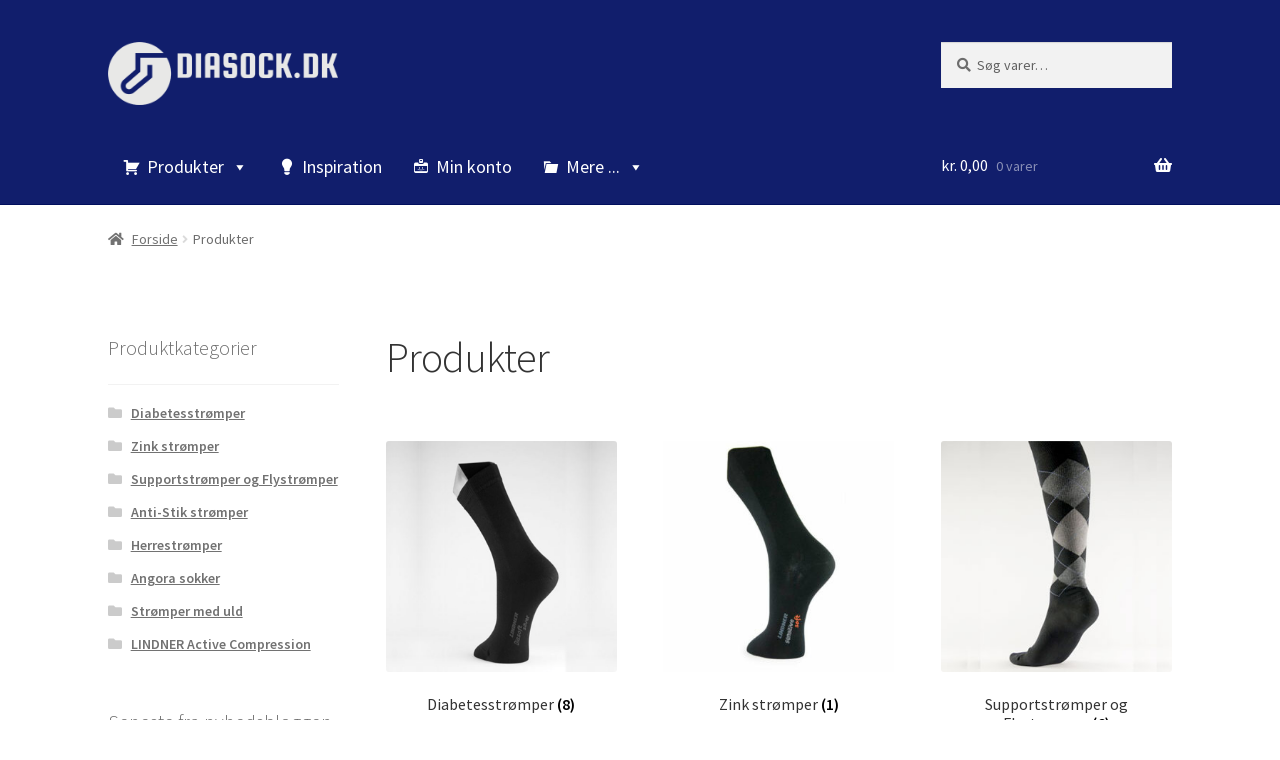

--- FILE ---
content_type: image/svg+xml
request_url: https://diasock.dk/wp-content/plugins/freepay-for-woocommerce/assets/images/cards/visadankort.svg
body_size: 2826
content:
<?xml version="1.0" encoding="UTF-8"?><svg id="Layer_1" xmlns="http://www.w3.org/2000/svg" xmlns:xlink="http://www.w3.org/1999/xlink" viewBox="0 0 773.33 438.67"><defs><style>.cls-1{fill:none;}.cls-2{clip-path:url(#clippath);}.cls-3{fill:#faa61a;}.cls-4{fill:#0058a0;}.cls-5{fill:#fff;}.cls-6{fill:#dc0d18;}.cls-7{clip-path:url(#clippath-1);}</style><clipPath id="clippath"><rect id="SVGID" class="cls-1" x="414.22" y="200.56" width="348.52" height="230.39"/></clipPath><clipPath id="clippath-1"><rect id="SVGID-2" class="cls-1" x="414.22" y="200.56" width="348.52" height="230.39"/></clipPath></defs><g id="visa"><g><polygon class="cls-5" points="10.59 21.58 10.59 367.05 588.48 367.05 588.48 21.58 10.59 21.58"/><polygon class="cls-4" points="106.31 140.65 140.02 268.85 179.13 268.85 240 120.37 200.31 120.37 161.96 221.15 146.21 142.29 106.31 140.65"/><polygon class="cls-4" points="254.82 119.82 231.45 268.85 268.43 268.85 292.31 119.82 254.82 119.82"/><path class="cls-4" d="M400.99,155.41l5.47-31.2s-16.31-6.56-35.87-6.56-61.99,12.59-61.99,49.3,52.77,38.35,52.77,58.59-47.33,18.08-61.42,4.91l-5.98,32.38s21.19,8.16,40.17,8.16,66.34-4.38,66.34-51.97c0-41.68-52.68-33.45-52.68-58.66,0,0,5.35-25.18,53.19-4.95h0Z"/><path class="cls-4" d="M398.25,268.85h40.82l7.03-21.38h50.03l4.14,21.13h35.34l-32.4-147.11h-32.61s-11.96,1.35-17.43,15.88c-5.12,13.78-54.92,131.47-54.92,131.47h0Z"/><polygon class="cls-5" points="490.15 216.76 457.01 216.76 477.64 161.99 490.15 216.76"/><path class="cls-4" d="M157.83,200.56l-11.63-58.27s-1.57-21.86-17.02-21.86h-63.15v3.03s62.47,10.42,91.8,77.11h0Z"/><rect class="cls-3" x="10.59" y="290.56" width="577.89" height="86.36"/><rect class="cls-4" x="10.59" y="12.52" width="577.89" height="86.33"/></g></g><g class="cls-2"><g class="cls-7"><path class="cls-5" d="M519.22,212.87c-56.74,0-102.89,46.15-102.89,102.88s46.16,102.89,102.89,102.89h138.57c56.73,0,102.88-46.16,102.88-102.89s-46.15-102.88-102.88-102.88h-138.57Z"/><path class="cls-5" d="M657.79,420.73h-138.57c-57.89,0-104.98-47.09-104.98-104.98s47.1-104.97,104.98-104.97h138.57c57.88,0,104.97,47.09,104.97,104.97s-47.09,104.98-104.97,104.98m-138.57-207.86c-56.74,0-102.89,46.15-102.89,102.88s46.16,102.89,102.89,102.89h138.57c56.73,0,102.88-46.16,102.88-102.89s-46.15-102.88-102.88-102.88h-138.57Z"/><path class="cls-6" d="M682.01,309.47l46.08,54.8c9.54-13.79,15.15-30.51,15.15-48.52,0-19.01-6.24-36.58-16.78-50.79l-44.45,44.51Z"/><path class="cls-6" d="M551.44,260.34c34.41,0,60.34,8.76,63.01,37.75l36.22-37.75h72.11c-15.69-18.36-39-30.02-64.98-30.02h-138.57c-25.99,0-49.31,11.66-65,30.03h97.22Z"/><path class="cls-6" d="M494.74,296.89l-12.29,33.79h49.58c14.66,0,19.09-6.07,22.37-17.75,3.25-11.55-4.91-16.04-14.92-16.04h-44.74Z"/><path class="cls-6" d="M650.96,368.88l-38.3-48.4c-7.08,33-30.27,48.4-73.72,48.4h-86.61c15.67,19.69,39.83,32.33,66.89,32.33h138.57c27.05,0,51.21-12.64,66.88-32.33h-73.71Z"/></g></g></svg>

--- FILE ---
content_type: image/svg+xml
request_url: https://diasock.dk/wp-content/plugins/freepay-for-woocommerce/assets/images/cards/dankort.svg
body_size: 61408
content:
<?xml version="1.0" encoding="iso-8859-1"?>
<!-- Generator: Adobe Illustrator 16.0.0, SVG Export Plug-In . SVG Version: 6.00 Build 0)  -->
<!DOCTYPE svg PUBLIC "-//W3C//DTD SVG 1.1 Basic//EN" "http://www.w3.org/Graphics/SVG/1.1/DTD/svg11-basic.dtd" [
	<!ENTITY ns_extend "http://ns.adobe.com/Extensibility/1.0/">
	<!ENTITY ns_ai "http://ns.adobe.com/AdobeIllustrator/10.0/">
	<!ENTITY ns_graphs "http://ns.adobe.com/Graphs/1.0/">
	<!ENTITY ns_vars "http://ns.adobe.com/Variables/1.0/">
	<!ENTITY ns_imrep "http://ns.adobe.com/ImageReplacement/1.0/">
	<!ENTITY ns_sfw "http://ns.adobe.com/SaveForWeb/1.0/">
	<!ENTITY ns_custom "http://ns.adobe.com/GenericCustomNamespace/1.0/">
	<!ENTITY ns_adobe_xpath "http://ns.adobe.com/XPath/1.0/">
]>
<svg version="1.1" baseProfile="basic" id="Layer_1" xmlns:x="&ns_extend;" xmlns:i="&ns_ai;" xmlns:graph="&ns_graphs;"
	 xmlns="http://www.w3.org/2000/svg" xmlns:xlink="http://www.w3.org/1999/xlink" x="0px" y="0px" width="242.65px"
	 height="153.01px" viewBox="0 0 242.65 153.01" xml:space="preserve">
<metadata>
	<sfw  xmlns="&ns_sfw;">
		<slices></slices>
		<sliceSourceBounds  width="242.65" height="153.01" bottomLeftOrigin="true" x="0" y="-153.01"></sliceSourceBounds>
	</sfw>
</metadata>
<rect style="fill:none;" width="242.65" height="153.01"/>
<g>
	<g>
		
			<image style="overflow:visible;opacity:0.6;" width="930" height="615" xlink:href="[data-uri]
GXRFWHRTb2Z0d2FyZQBBZG9iZSBJbWFnZVJlYWR5ccllPAAAnwdJREFUeNrsvYuOqzoTblvQ6/3f
eDZHW9q/1Ccb7K8uNoaMIU11dy4kAZPpQZWrzAAAAAAAAAAAAAAAAAAAAAAAAAAAAAAAAAAAAAAA
AAAAAAAAAAAAAAAAAAAAAAAAAAAAAAAAAAAAAAAAAAAAAAAAAAAAAAAAAOAeNnYBAPCdBQDweg52
AQAw6QMA4PsHAAC5BQBgoggAfK8AAABCCwBMKAGA7w0AAABEFgCYcAIA3w8AAIDAAgATUQDgewAA
AACBBQAmqADA+c7nBQBA6hBYACauAMC5zfsHAEB0ef8AwGQQAL7kXOb7BgAAKeQ9AgATRwDOXb5L
AADgq0URcQVgsgsALz9XkWMAAKTx6e8HcQVg8gsADz03ty/7vAAAcK/MHV/0WQGAySEA5+ICr7mx
vwEAXilTx0s/N+IKwGQNgPPvBa+1vXBfAQAgvuu+xvGy/QQATP4AENOF3vf2hccEAOCpknQsvD3E
FYCJMwAseo5tL90O31cAAM+QreOl20FaARBVAM6rydvfHvz6fMcBADxLyI4Hvz7SCoCoAnAuLSaW
3yKzfG8CwBuE8s73dTzkeUgrAJNrAM6fh4npNun9bQ/Y9wAASPJ9UnlM/ozHA/Y9ABNtALj1vJkl
f9si2x6xP/lOAwCE9J5tjRTSY+K+eEO1YgAm3ACcK8uL6XbjNlcQV77nAAAxvV9MRzz2mLCvjsWP
GwCTbwDOj1u3WS2G26LbGrn/+a4DAAR1rqBWPu4o/izHzfsdaQVg8gawxHkxUtIqZHKVbYw8FnzX
AQCiOkfWjodsI7MvVu4rC8CEHIBzoXR7VWI68v47ZBVRBQAYIzYj5CwjmMfAbXs+L9IKgKgCvO4c
GCFhd4jnKrK6LXRsAQDeKKyVUccRknqn2N4trQgrMElnFwBj/1Vyug2+fYbIZo7P9uKxBgDvksRV
3lNVpPEovu+Y9DpIKwCiCvCq8T6zwJH3vtGyOkpiR+1bvg8B4Bvld3al3RkyOvr2qvtHHVeEFZi4
AzDOhwvUaDGtkM9ZAlv9GL7rAACZHSOjM4R01DZGRVtntMlBWIEJPADjO7WdWSm7I2R1lABnBfau
6CrfjwCwuniOlqYZ0dOsZM7a5qrSirACE3mALxzXq8tptWxGX7Py9hHyyncdACC3+TWYI1Nuj8Hy
Gd3+LGklygrA5A0Yz0sIqnr79oDHeKQ3Kq7b4OPOdyAAvElIVxLTSlmtEtAREdis0FbLJsIKTOwB
XjSO75DTUQJ51zayt1VJ68zxAABwt5BWymmFiI6KfFbI7WiRzexfhBWACRkwfsvFZ7Sc9p6Tlc7q
vyuEdQVZ5fsRAJ4iqBWSmo2gzoiSZsV0hNhGpRVhBWAiBozb8POroqcjIprbgMeuJLCryCrfjwDw
BFFdTVJH/l0lsk+TVoQVmPADIKjTih/NEMxt4PZGyyqiCgCI6n2iOkNSK+4bvY2otK4cZUVYAVEF
eLmgVstpRDgjYjpSZEfLa9Xx5PsRAN4kq7NE9Q5Jrfp9hOxGJbZKWhFWQAAAHjo+Z0VPq+R0toBu
A97PKqK63TDeAADulNaM2MwQ1SpJXVVooxJ7t7Aiq4CoAjxcUCsLGlWJYYWAbsH3N1pUZ0kq338A
8CZ5HS2rI0S1UlIrtlUht1FpRVgBmKgBghoW1IqU2FFR0BGyWi2q1f1aq44935UAsKJ4jpKWKlmt
FNUR968WkVWFNXI7wgqIAcDLBDWS3pu9b6SQVkvtiEhwpaRuRWOK70EAeLLMRnp3jpDValGtuG20
wFYVi6o4TggrIAgALxXU0YWPMim7W+AxlfdV/q7uf89tynhg3SoAPF1IM2IaFdEKCR0hqllJ9d6X
EVzPfQgrAJMwePDYW0VQo6m9WZHMPLZaVGesYV01FZjvUACYOdGvXn8aEabZqb0eUT0Sz/U+Jiq1
WYFFWAFZAEBQp0RMK4Qz+nOGxFbKq+c27zjbFh/3APBuAR0pqKMkdUTUdJSoVgpt5draqMzeKazI
KiCqwFgLPHeEoEbXm1ZHTJWflaJaue61UlafLqp8BwMgpKuI6ixJrZLPrIiO3n5EVCsirggrIA8A
Xyyoo4odVcvoahHYGeJaIarbgmMeAJDaSunIiurVfaOipyN+jtyW2fjCTSOFlXRgQFSB8bWIoFan
9FZL6R2iWhl9rZLWrKiOllS+NwFg9sS+UlZHiWr1utAqyazablVqcFUhphWEFVkFRBUQ1AUE1XPf
CDldTXBHiupISaVtDQA8WV6jwlGR3lspqlWCWCmqI8U5IrbqcUFYAaEAGDimZghqds2pN8JYLafe
7XnurxLZann1SOqqacB8zwIgmaO2PbLK78wqvaNls3dbpRyPqCyMsAJSAXDTWIoIRlRQPS1lVBnL
CKRHTqMyWvW+oqIaFdaMtFaIK9+VALCS5EbEonJ96si1pyOEs1JUR6YTe/bzbGFFVgFRha8dR5Eo
aoWgjlhrOkpIs79nI7azijBFJHWlNat8twLAMXl7meJJPbGpkNVKUfU+tkpkszLrFVj1vmphJboK
iCowfhKC2hOVrKCqoppZT9qSyIh49u6rjthW/oz8Hr14ER2zfDcCwGqSO7pfaiT19+q+GaLaE8vI
80YIb+82j9g/TViRVUBU4THjpiLNN7rW1CtQFSm4VdLZE9KqbXs/d1ZSR0ZXMxdF+L4EgLultFpQ
R0rqzCiqV04zMlsZtY0I/GhhJR0YEFVgzFhNmq83ojqydUyFmEb+jkhqZaT1jbKa/R7kOxQARk3O
R6b/ri6pGVHN3BYV1bvE1XPM7hZWZBWYZMGjJHX0OtTq/qJ3iaj3du/rIKu134V8rwIgpqO39a2S
qoqqR1YrJHZkqnBGWD0RVdKBAVEFBNXGr0OdHTnNRD9bEhq9L/K6d8jqSv1VR34f8j0LgJi+TVKz
QlolqV75zNwXeS/KZ1Ml1iuss9avIquAqMJjxkh1mu9qglohoC35rHpMVlZnFF3ySmvk7+zY5HsW
AGZOtqv7p65Q3XfU2tOMjFY8xiwfmfX8nhVXj7CSDgyIKrxubGTTfD19TlvCU5Xaq0pqVkojj62M
uHoEVtnHWUFFVAEAUV1HVDNR1IigzpLUEY9Xb8/Ia6WwVqcDI6vABAqWGxcz0nw90dRsG5nqFN0K
Ic1szyPRZnOjqm8XVb5jAZDVt4tqlaCqMtqTSq90Vm7DK893CutK6cDIKjCJgiHjoTKKWlXJd0Rq
b0YIZ/+rElezeetW3ySqfK8CIK0jt7OKqFYXTRqx3nT0P7MxUdiMsI5av0p0FRBVeMxYuCvNN5PW
GxXUlSR0hLxasbSuKKojJZXvUQConnSP6J16l6hWyerdUjpaaquE9enpwMgqMMGCZSR1RA/UqnWn
1aK6F4rnXvQ+vZK6kqhuwfFX8T3IdycAjJ58eyf/1VV/7xLV6mJIn/9+B0jor41d/2o2Lj3YI7HI
KiCqsPTx90SsMlHUSKEkj6zeGSXd7T7BjURYVxHVEdHUje9LAFhYWLOy+gRRzcrqKMGcJbnRNGEz
vfXN1fHxSirCCogqLHnsV4mi9u5bRVB3y8vnbvUia1YbYa0S1Yo+qtV9VfmeBIAVpLVSVp8mqllh
/S183K/Nl1hV4Hv7WpXY3lhAVmEq/7ELkNTE40cVSxrRVmakoO4BgRxx36hIa1ZUK9rUeKW1QlK3
xc5DAFhbKEdu3zPxj0RVM31UZ4hq73FXkriLj90F2dw6r73ZGIH9+39G6/bP36Njcfv4/ew2+3hN
O3lPV+PW+x43Q1YRFuB4Ox8fldRsm5kV0ns9YroPeP7slOCoqI5K+x0tqVT/BYA7RDYqrKPWpvYE
9Q5RrY6q/jpu/00+vzLyquzD3v6/ui1yAcM7PqPnDsKKuADH2i2pM9N8q4ojzRLT3epkNhK5vUNU
R6f9UvkXAN4sr5H2NBUVf72CGpXTWaI6QkJ/ix4zU1qvBLYlr15JzQgrsgpMrjjOJY+vjKIqxZLU
dagzI6f7Yn9XC6tXVDOR1CcWVOK7EwBmSGuFrFYWUqqKrM4SVVVSveL5m9zebGk1y0VZo+KKrAKi
CuXHOJPqOyKKmul7epecqvdFtzFaVs38lYAVQfWMg8jv3tuqL+IAAMwW1kzKb0RAKtJ+Z4hqhaSq
90W3EU0bvkNavZIa6cOKsAKTLo5t6PEjo6gVPVBbQuWRtp6gRgS06vcVZDUqqndHU2lNAwBPF1ZP
FCobVY1GV1cR1WpJHfF7774RVYR7+1y58BAVV3WsIqvA5IvjOlVSK6Ko2SJJ3jYxVUKavT8jq7NF
dVT6r0davaKKpALAU2R1lfY0q6f9jpLU7P1Rmc201+ntUzO9B2tVdBVZBUQVhqX6RgsmRaKolWm+
nsjj7rhdlc/d5svqHWtVs4I6sz2N5zzhOxIAVpbVqqiqp49qNLJ6h6iOkNTWbdVSW722Vdn/yjGN
iqvy94gLOoCowpdLqrcv6qzWMt41p3vhbSNk9YmiGom0e8UUUQWAbxRVdeI/oj3Nam1pvKKakVTl
voz4zlrT2rqQ0Pvde4HDe4EFWQUmYUiqa7KfLZg0IsU3k9qrRkgzUhqV1btFVTkent9VKV1xfSrf
lQDwFElVpOCOPqoriOodkvprddHYbHpwVfGlz2PskdQZqcDI6ov4j12ApAZEYLUoqrpW05vCO/pn
Nup6t6hmCyl5buuJ6wxZRVgBYKagKo+vqvx7h6hWSmqFqP7+3/8/z277/Nm67/f//l9xNH627vs9
+f33z2M861F/Hf+3HY4xuZ38/fnz8z47+f1zvF29D8/72xDW7xQceP7xGyGpI6Ko1em9VSm7Zz9n
yKsnwlopqt61w8oY8IyjnpxW9FCt+B7kexQAKqQ0K6g9EW1J6+wWNauKakXkNBpl9byP0ZHW3vFq
HfvemPGO08x5haw+HCKq3yGpo6v6tgomVUZRvZHTERHTGbL6FFHt/e752RtrHjnNVPrdFjhfAeDd
EjpCUK/uGx1NVaU1GlE1h3RFRPUqiqpEVa8iqdEo62b//wjqZnp01RNp7UVZt4LxrURZ/46Tz9ds
RUW90VVk9UtkB75LUr1VfWdFUUdET72COltg7xLV3kWFlpxG0n5nRVJpTQMAT5Pd7DrVlrTOSv81
80dVZ4iqJ2oafUzmtkihpuooa+siQ2sMeMaX+nf1+QMLQ0QVSe39ne2Jmomi7s7botHTiKBmJPWp
omo2rzWNV1YzYkrqLwDcLaIVcqpK66heqj1pzaxT3QeLai+y+jcy2rpvP7ntLMq62XmkNRNl/Yyq
qhcGRkRYe+tVr9atKn9H3heR1S+QHkBSq3qiZiKontYyVRHSqt+9whqpAjyrPY06BlQxJZoKAAht
rbiOWK+68lrVSM/UyE/Pbb3Heh+fWdPqaXlTWR249fPqNuXvyAUhZPVhEFFFUtXfZ1XzjYhpVk7V
39X7qoT1rsq/EUkdHUVdOaKK2AJA9US4qphSVlC9sqoI6ghZ/RsR7UmZui5VEdWzSOtnxLQVSf37
uxJl/XX87Enl1T7r/T/nrQ7c+ml2Hnk9e62rdaueKr9EVhFVuFFSK9ejVqf6RqOo2QhqtYT27ssI
693pv8oFhkpJHSmoI+QUEQWAu2S2eo1qVlJbYhqV1YywKmm/u+Wr+e4dQf17/+ffHkm9EtWMtPaO
wZm4Xh2jyPiNtrA5RNlUJZT2NYgqvERSr+6r7oeqRk1Hy2nvsZnnjxRVT0Vk9Tj1jukKkjpSUJFS
AFhRXGcXVVJkNRpZrRLWq8jgbjUVf6+ktCewV38rkqpKaybCapaLripyeJz8f+pdtzqy3yqyiqjC
QpKaaT1zFU31yk60cm+FpEblM/K8KmG9uk2Jql7tY7N70369wlohqQgqAHyDsM6W1ar035aYmrWj
qLvp0dRIxV9VSndRTq9ui0irGmH1XkBQo6veMbud/E2RJUBUkdTLv7PrUaOpvqPWnlZJ59VtVdIa
Kag0spCSWSztV5VVz21eaUVSAeDbZLWysNLVfZm2NYq4ZqoAtyoB96KpZ1HUXn9UpRDSZ1GkTzFt
CasqrWei+mvtCKtZLrr6WzCmN0FOo/1WkVVEFV4kqZGiSVWpvl459fYqVUW1dXvkOXel/2ZSfj2R
8N448Pzs3ea5yFItqsgqAHyLqLZkdXTLGlVQPdJ6FWFtRVM9BZWupDUSSb2S09+T/8d/T/6PPjq3
9SR1pLRWFFv6vM/MF2lFVhFVuFlQKyW1J6uZVF8l4uftgeqR1IyUZp5fLaozWtL0Lj4oglolp9Ut
aZBVAPgWSVVFVf07ElXNCKsnDfizgJKyTnW3fP/UTyGNRlJ70vp78X+9Iq+9dayfxyW6jjWSCly1
bhVZRVThSyRV7Y9aleqrtl/xpvVmhdTzeEWKo8Lak9ZsJDUSTfVKa6WcVrWi2QaekwAAI+W0UlKv
ZLN338j+qhFpbaX+Hh1J9aT/9tasKgWUFGH9bfy/3ntMKx3Ymwp8doyq04GvpNWzbtXTvgZZRVTh
4ZKqRlOreqJ6oooVkdMZAhtdp6pGVT3CulLP1OzvlbKaFVDkFQBmimlGUFVxVUS1WlgzxZU+Baol
sJ/Sqgirtz3Nmbj+ikLaekxPTntR1l/T1rJ6LzBUSGtk3WqmfQ2yiqjCTZJa0X7GI6k9Ua0okuQt
jpQR1VER1mz6b2RtalUrmqu/VVGtkFZVVjPCOlM+EVwAhHPE9o/k7SN7q6rio0qqmRZV/T25XxHW
TFGlSMqvIqFKhLW1jTNZNWtHV1vHq5VOfSWuFetWK9rXIKuIKjxcUlVRjab69kQ1WhhJkccfGxdp
jaxTrSqeFImomuVSfiM/o7JaIawZWUQwAWAl2a2KrN5dXMkjqlfiqqQE/zqFNRNVzaT8ev95/s+/
irZeSWorHdjsOp36f+yWW7fqqQjsbV+DrCKqMEloq9vPVLSd6RVKUtahVgjqrH/RdapXt92Z8tu7
WOEV1oysRi/MRCVze9i5DwD3yuJq762yp2pUUiNieiWrXlE166cBq8Kq/IzKaiTl91/y//ozMVXW
rvaOYyuFOjPer4osXUVUo7Kqnl/IKqKKfN4oqVVFkzI9UO8Q1B8bL6gzU37Pbu8dO0VUvXIakdXe
farEqufVNvn8BQCoEuIj8Ziq3qoZSVXkNZMKfJaC6hHWq+hqLwXY05YmEhWtFNkzYW2lA0eFtVJa
exHV0b1WkVVEFUm9WVKjorq6oP4UPr56jeqMfqlmc6Kpqqyqv68kqAgpAKwosLOKK41Ys5ottKSm
A+/mX7N6Jq49ac2uUc1GVSPiOlpYLSitZzJ69ZiZ7WuQVUQVSU1KqhLFyhZN6hXw+fz9DkH9sbHR
1NHrU5WeqWrqb0ZUe3LqjZ5miyaxLhUAENZxwpotsjQyFTgjqx5hVQss/f39U0R7xY4Uaf1n/ajq
v46EriSsn9LaW7s6qiIwsoqowoKSGq3sW5Hum2k1UyWno8R1s1hUNSuplX1Se7+rsuq5zSutsyUV
WQWAbxTVSlnNSOooWf0ro1e3tSKq3nWqLSmNpvv+u3jMv0JhtY6wqse2at0qsoqowhdLalRUI1V8
Z0ZPvber99+5NnVkCxpVSKsr/I4W1UrpRFwBYKSUbsHtbIHXGiWqLXnJSKpZrHVNVla3C2ndLsR1
s9haVU90tXV7hbCeSevV35/H7lPoM8LqSfudLauAqCKpgyQ1G031rkMdET1tSaV6W1UKcDbt11Pl
d9Z61Go5zRZOUs6fp1T3RXYB3iuas74LDnE7R+cxoyoCZwssXd1WKaxb57az9al/ZaglrhXCeiWn
n/dd3VYlrD1p7R3zysrA3nTgqKyq5y9Ci6giqYMltbqqr7oOVRVWj2Aqt1UK613rUj/vM4tV9R3R
J3WVCCprUgHgDRedjuBrq4K6NUTg6razvxVpVeV1ZEXgnqh+RlqvoqmtVGBVWL2pv0r0VBVWs3yL
m09p7R3fKmGdIaukACOq/Gf2IEn1VPWtTvOtElJVWFv3b5ar9lsRTa3oj1rdhubqNo+4RsX07igq
cgsAFeKZ+Y5RU4hbUVivuLakwSOt2bY1qrB+3vd7IapXUVV1faRXWL2R1WhE9UxY/zXmD8q4vIqs
nh3HqwJVZvmUYGQVUYWXSmpPVK/EqVXVtzrN92fw3yMLKXla9GSLJqnH16x+TapHSDORVOV8ov0M
ALxhTuCRWzWtd0uK6+dtPTHdLn5vSU3lmtWWtG6O+7xRVUVYW9V/W9V+vYLak9NotPX3ZGwp6cBX
61f/CmsmyoqsIqrwIkm9ur0V2YusQVVl1Rsp/Qk8LpsC7Kny61mbWtkj1Syf7htpMTOiN2qlmCKj
APC2ucTheF5UXM8E9ewxSjR1E29rievIqsC/DVH1RlW9LWvUNjTeCKpXXhVRzaQDKynAu/na16jS
iqwiqvAgSf17X0+SZkRRe0KZ+b06mjqiDU0m3bcnrJ7fe+Pr6raeoFYUTVpBTBFeAKigYlK7Obbr
EdczaVWjrJ9/q3K6Ne6Ltq5pCap9COpZNPX3QlRb0VRFWJV+qkqlX09E9ep3s/7Fbc947KUDm12v
Wa1Yr4qsIqowcMI7U1IrKvtmoqieNN2z36MR1aiwKm1pvOm+UVk1m99+RhXUnrCOEtRt8LkJADDr
otdRtF0l4nqI9ym3nf19dV8vmnomGKMiq2epwJHoaisN+EpQI8WUPm9TI6p/f4+Kqycl+EpUryS1
ar0qsoqowoRJdVZSR/VHreyHqgilR1I9glq1NlWp9But7js6khoRUzVq+iRBRUwBYOV5xJHczp3C
eiWvV0JxJa5m9ZFVuxDUXnT117Q04M/fR61VVdJ8z37/Z/6im56x99sYw2eS+ne9KrIKiOpikupZ
7zdCUj1R1Kp2Mx7h/DF/pLUiouqJpGbWo0YjqWa+Namen4qsRv5GUAEAfN9VFVHWGcJ69bciEj25
aElH1ZrVTRBXdd1qNrLqaU/jiZxaQ1pbEVZzzC1/OxdbPtesZtvXrCargKi+VlJ7z71bUrPVfKvk
1BNdrYioVkdSo9FUj6ya+aKpipiusg4VUQUAmCvFVxN3M2296pUYZKOrqrQqhZXMznupnklrdWRV
7avqXZd6Jq4taTXTMrM8fI6b/8moWb99zRNlFaFFVB8nqepzvRHUKkn1pPp6ZTWb1tv7mY2oZmU1
syb16nZzyGrvPxXPz9GSmr1gM0oykVYAWJHjhu+oikl2L7oaEVc1qrpZLgVYiap6UoE/o6nHxRxA
7aeajaj2pFWZU5zNQ1pj4bcjr1WpwCNkNXqOIKuI6qMkNVo8aZSkZlN9W7erFXwjUloVUa1M+R3V
I1WV1ayc0nIGgQWA+2V05HfQ4djW0fkOPwom7q204DNxVVrZtKQ107pmMy0VuCesZ9Lqia4qwtoS
U0VWlfWrdiGoahrw2bhv9ab9n6yqqcDVspoRTmQVUUVShS+Ju1J9o6m9lZKabUvjbUMTiaZWF0zq
iWtGUlUpzaT3bgPPRQCAp84lMgJcIale4e1N0hXp9URZe9KqiGtGWj+F9fPnWTT1CMwLzoTVWzgp
OtccmQ7cW7dqpkdXo7LqGasUV0JUX/sfULWkjlyPGhFVr6AqP71pv1V9U0em+1aKakROV67mWzF5
Q14B4Fs4kt+Bs1KM1TWwvYhWJBVYSfNtRVt/L577a/4iUFcFlq5Sgf8JwtpL/83+VOcPat2VT+Gs
XrfaqzrtibAiq4jqKwS0WlJtsqSOruibEdJodLVyXWpFdd/P23vH0BKSGpXT0WtRI5OobYHzGQBg
BQGt+g7zRFx7IntYPBvmSD6+Jx2t38301jXbhbSeCetv5+cmSKpSTMmb/qv8bM0d1DlFb26jpANX
rFv9HJfedc9UAkZUkVTx8XdJauVaVFVMR61Tbd0+ek1q63YrkFTvfyQrVfLdBp+LAABvnm9EZXdz
PHcL3H8mrz2hjURVW9JqTnFV04K3jrBGqgH3oqxV6b+KnEbF9XOe4uUsqvoWWUVoEdXH/KehiIJa
Iny0pGbSfb0SmpHWitTfES1olNRfRVSjkuqV0zcXSkJqAeAteKOQ0e1GBFUR0ux3uSoKkSirZ/3q
lbAq0dWzqKp3zWqFrCpy6hHWrXBsV8rq3/eJrCKqXy2panR0FUmtLpiUkVHPc6tTf72Fkyoq+0ba
zWTl1FscacQaVKKoAADzvwePxHaVVOFshNVbcTi6frUnrr31qz1hvSqsdFi7wJK3t6qa+tuTyytx
jQrr5/HwjNe/UdVKWf0cX0pBJdrWIKpf8Z+HEoHyLlTPSGpFNHWkoN6xPrVSUqOCOrIn6qgqvrSb
AQCYS2aSuyVeYxMeuznkNRN1rShs00szPvtbEdaz6OqnuF5Ja7QScDb1tyWpEWH1zC+U8TdDVj1j
A+FEVB8hoBFJbT2mqmiS0i5lZEXfqJRGUn+vbqtqQzNCUiOCOltOI2I6q5ovwgkAzEfGSu7m2Mbm
lFdVXNVoaySqGkkFVoX1SlavUoHVIkveucVZL1R1faoirC1B9c5BlHHak1VvirtaEbglpaQAI6qv
ldRM+5mz1+kJazbd90oCK6KnFQWVRkRTqyXVbNxaVG+Kb1ZMR6X3bi/8bgAAWGVSuhW81014jjey
mhGNCgFQoquedOCIrGZTgD8jqWZ6CrAnquqV18gF7qtj2JJVT1T1bNypPVZZr4qoIql2vXbRTI+m
jpBUJYp6JZ4VEdYnSmpWUL1l4Wk1AwDwnRe1jsHv1VNBuCevHnE9LF64KRtdNYulA3tl9VNOI7Jq
Ni6qGp1rqHNmpX3Nlaz+b5teWf0cPxRXQlS//j+oTIlvpeVJpaR6oqgRIa1aoxoV1SpJvbpdEdTq
KGqVnK6S4ot8AgCM+648iravrmn1pgRXS6v6GRVBNUFarSGvV7JqSVnNRFWvbquS1qr/yz8ltbde
tTc+R8mqd7wBolr+hR+t8GsdeY2sT+1J6jZIUj0Cqj42skZVbUdTXd03eqUzK6jqfwZZOaWKLwDA
d85zMmtaFXk9GuKQlVZFDtQUz15E1Rq3t+TV7Lyo0ufvnrmgmS+q2hPWUdKa/f//queqKshHY3xF
ZRUJRVQfJak9cbi6LVrl90paK6Ko0TWn3r8r0n6v3v/WkVZFTr2iaqal/KrSWv0fwoxU35WFFEkG
gNW5c6K7Jd7T5hTXSmm9+l0V2Kiwfj53t3ZK8N/fPz9XNBXYGn9fRVXVNapeaa0a/5/z27+y+jei
erVe9SoluDWOIm1rSAFGVB8lqZ4Kv2b+KKpS2bciiupde3r2dybttyennuq+vfY8rf1Z1Rs1K6gj
5LRaTLeFzlUAgLfPSWaLbkRge+KaSQWu/v9gZAsbJaraSgW2ztyjNf+wwHyjJaXK3HdLjuWzVjVn
wtqTVWXtdbRtjediB7KKqC73H4uneJIqqUpl30h/1IpUX1VUK9J+R7ahuRLT3WLR04igrr4OdZQs
IqAAAHO/T0cUYqoS16i0VkRZzSGsqrT+FdWzqGov/ff3ZM5owjzk7+9qH9WepHrF1RrzHM+4/BTW
s+JKXkn2tq25ksxMn19AVNNf6JF1qdW9UntFlCr6o6qSmrktW+1XlVV1XWormlqxHrVKUN9QJAkZ
BQB4xvznKNqmKq5V0qpIUIWwXknrmbj+T6jOxLWVCnwVUf1tSKqyZrU1z/jXEdB/gf/bqwt+fab/
nqUCm+kVgT1tazzrVb3jCxDVaZLak1avpCrpv6Mk1SOlGVmNrEv9sdrCSV5ZtcZtGUH1RE9HyOk2
4bwCAIDnzY+yVYOVdjdZaW1FWaPyUL1u1ayfCtwTViUVuDcfjRZTysxDqrgqrtQqsqRexIjIKinA
iOoSX9TeiX6vwu/V85XqvplU34ykjhDV6nWpSspvRaqvpz/qXYI6olASUgoAwLzIK6+ZgktnMtoS
1Cv56MmrKrZqRPXz32eEtVdgSRVWu5hnqnOSXjT1ah/8GzDO1DF1FVGN9llV039Zr4qo3vJl632O
crXKrLbC71UxoKvHqimzHkmN3KdW/c2uTa1Ykzqj9YwiqNECXiPldON7AgBg2MT7Dd+TUXEdWSX4
MK1liSqnHnH9pBVhvYqqttasWkNSo3MTJZrak1TvWukjcb60+qxGo/pqum9Vf1VAVF0nj2eir574
mbWpmeq+3tYzPRGN3K+m/1an/LYq/Hpk1awmkhoR1Lsq+T5J1BBKAPi276jjIZ810pu1Slp7f1cI
a7TA0lWE9fN9Rnqsns09PfNVZb7xb7Ex3Iuu9s5FbyXg6v6qCC6imvoPJbMutTKKWp3yG5HUqMhG
iydFqvwqxZNmRlIrBDUSPV21zQzyCQAw7ztypd6s3p6sLWntpQaPFtYr2VDSgf8W/TmTVrN+kSWz
8SnA/xJjL7Mvj4vbWnNls3Z0VXlPrfWnrFdFVJec/CqCoAhJtFhSpnBSbz1qRFKjMutpQ+OR1c30
4kkVRZPM8eU/SlDfIKeIKADAGt+3x03vJSutvSirIqhHQljVSNrZY7xFls4+41Ua8JW4miCqyvxj
ZDT1CI7TVjXgSG/XXnGl3higZQ2iOmRiHEmfVNalVlX5vSr+k4moXklrdVS1J6qZAkqKoO7CPjbL
tZ/pffGvIqjbQuccAACsOz86Jr7uIT5ejbL2BNWsvY71U1BUafUWWjqLrn5K69W61da8xU7mKZ75
SiaaGpHPo/M8ZSy2hNXMV2DpKqKqimhETL9eZr9VVGf3SzXrV/c180dWN+uvz+xFU/ekoEajqsq6
1Ggktbr9jJm2JtUzFkYI6kpyipQCAHzH/OmY8FqzerBepW5eicvmFNiWuNqJoH6mAH+mA3++50hx
pd68pHVbJpqaHTee53uiqodwAYX1qojqcl/EPTlo/cysS42sSd06gvdTKKjR6r+ZnqkjI6kmCqsq
qup/BNE1qR4p3CafMwAA8H1zpmPga8yKsh4Nec1UBu6lhmYiq0dDTDfzdauonHtEhfNMxnsR1958
WqkE3BrPrTExcr3q1/KNolrdiqYnrdG038o1qb1U2p+if6qoetN+W8Ia7ZEaqe6riKoqrbMEdVvo
PAIAAMS1atvZKGtEWK/WKUak9VNQP9kb0voZWT1L/+1FVhVh9VYAzgrrkRDZvbP9bCXg1vjIrleN
jB1ElS/Y7v2e6FnFmlRvn1RFViv/eUW1KpqaiaRGZdXzs1JQ74qeIqYAALCSuGajrKqwRtavKiLr
kY/PdGCz61TgM0n1RFXV4zhyXnAIghrttZqtBHw2PrJRU1KAEdXQSWjJq05XXww9gY30Sd3MvybV
k1a7C4K725xoamttbiaSajY23Xe0oCKnAADwpLnYMXF7UWFVoq2R96wWV2qlA38K69nnuBLX3lx3
W2QuoAipJw24qhKwWXy9KinAiGrJpFuVBjWCpoiRV1AjgqlIZy9y6mllM6Jnaivld1ThJM9PZTys
KKjIKQAA3DU3O4q2VymsSh9WJZpaEV3dO8L6+f5+hf21alRVEdar6GorDbhXCTh64UNZr5oV06+T
WVJ/4ydn7wqU2fh0X1ViK+S0JazZtanZlN+R6b7mFNYnCipyCgAAq83FjoLtVAir8ndLQnuR12yB
pb+prPuFvF3NS9U57ah5wiH88wirZ9xcRVVVcfesV1VFkxTgLxXVO1N+s4LqrfCrpPvO/KdGUyMp
v0oLmqp0X89PE7/stsBYrfoPAzkFAIAnzN0qhLW1nQph9RZZisprq8CSXYjr323+CvOBLbGPvZL6
ExDaz9t6IqtWAvaKqjUuWKhrWEkBRlSHpPwq/VK961I9chWt9FuxDnWEpEZSfiujqZYUVfX3uwUV
OQUAgCfP40ZGWVvC6im41BLXViEmr6iMSAOeMZ84nJLa2saZMP79qVYCnr1eNSumXyOzP1/wGUdF
UzOtaFqtZyLpvGfi11s3qvz7r1hSrx7TWkPr+fe5H7MXBcx8fXJ7az028TYLPGbk8wEAAFaZ022D
t6H+X71d3K9e9O7ddvW+eu+tak6ituLzzLkVuTrEYxiRW2V7W/L5V8c16yZfydsjqtlo6uhWNFeR
QK+UZaOpnqJJkTY1o9rQRFJ+TZTSyijqHV9UfMkBAMA3zO+O5DY8EVZ1vernfWrLmtZ7/fs+WinA
ajVgtSWL971epeP2oqjeSOtZKvDZz//97i2wpArs2b6dkQL8FVHVny/5EvNeAbGOpESiqC1Bjcpn
dST1P8tFV3drR03Vdam9yOpVe5rt4raIvHqP++fvrXEYuZrrGfdIKgAAfJO0jsw6Uv4fV7KrKupd
tN5/6/1Y5zVM3EZ0HadXbJXHbMHtH47jXOEgamGqyqWKr+Gbq/5Go1nRk1QV2KpI6o/V9UHtRVdb
kplZl7p1fo+0n1FSckZFUYmgAgAAjJ3XjYiwetavZvutZvqznq1bPYuqfhZays4povv8KoL6Wfn3
p/H8qsiqZ71qT5xbkdTW+PHe/3p+Xv5l5XmMp8rv1W0j16WOiqT+Z3PWp/aqEXtTnjeLr0mNRlPV
danedahEUAEAAOrmgKMu/KprRL2dIyIRy1bxTm9ByN5+qIr+KnJ7OJ8zMrK6BaU8sozQbH6QA1Fd
VFS35AkZSfm9kqtIBd8rUe3Jqje11yurlWtTryKoraJJV9vxtqS5ktbeF4r3CwZBBQAAGCusW+K5
0XmkmZZGW9mTvbX8KNp+JZr+q67n7N0+Kpo4qmBTxC2+Sjy9vDH1t7LKrwlXQRQRibSgibSi6UVU
W4/bLV5M6So6mimg1Er19ab9mo0rnBQV1FHjGwAAAM7/7zwKn5cptpQptNRLB71qW3PWX/UYOMe4
6nt6ler7I97W+/cpo/+7/e9n3j/2v6e/aiRqPDoF+LUpwj8v/jJS7/cUUMqk/F5FBM/+bq3f9LR/
iURNPVHXnvBWS+pV4aRRqb4rSSoRVAAAgPwcsTrC6mkZc/V7di6ivC9P+m5rblPx3s5krnVblYQd
gW1GosPe457dh9UXGRDVRSRVHTgVKb+V61KzPVL/s7isevumRlvRXAm+V1AteHvr2Kv/MY3+zxEA
AADmTeoz6cCjijl65hGeZU29OY0JwjtCUCukVRXWjKSq+2sbPGYR1Qd96VQVUOrJzi6IaktWRxRO
ishppCWNp9KvKqettN/qaGpk7QWCCgAA8Lx546zoqiItI6KqUVnyZpV5CgKpa1TVqGqm3cxxw5gz
5wUAz2d63bzxm0R1dgElJeXXE02NiGpPPtVI6n8OQa2Q1F4qcEZMM/8RqH1SM18YCCoAAMAzhFW9
b3Qq8NlrRee9yvYzz1dksSWpWbk8gtuclQL8avH8VlGtLKCUXZOaTfmdke5bmfpblfLrKZ6USQH2
XoyIXNmK/KeHoAIAADxLWDPRVU8qsCqrm/gevLLpLTSqzJWUCGk0yhoR19Y2t8Ix5hX+CudBVB8m
qtECSj1hVVN+I21oKvqkeqOp/9mclF+vpCqCqhyzyi/+zBcEggoAAPBsYfXMQaPBEkUgN/EzeUTJ
G22NzG08UlolrBXFlY7gGBu1H1/Fz0u+ULz3r5ry24qmZqr7joqmVlT59bahyaT/9v4TOPvd8+VM
FBUAAOA9wlr1f3oks0+VycySpGhUryddHtHqpf5GBLXXdieaWhz5LJ79VVVY6TVzy28U1RVTfpXi
SYqoqoK6SjS1og2NWbwFzdVxvxo3VVFUBBUAAOAZc8yq6GpFKnCVrI5MQVWjhZm1qSPWrGa3la0C
HHnM62X15wVfIN771ZNzdspvL5raElVP0aSosFb2TL2qfnwVRa2KoPYuSHi/8KvTgwAAAOD5wuq5
uK2mAnuk0tsJIxtZzb6faFT1TmGNFFfaHMfA89zX8m2i6o2mzk75/emIatWa1P9sTjT18/dWe56W
9KtVfT2SejUOIuswRvwnBwAAAM+ad6qPjxb5bIntKFnNzoVanzUaVa1Yr3o4XqNCUj37Puo52fGK
qC4iqT2JiaT8btZOac2k/FatS420psmsTfUUUBrRL9UrqapYEkUFAAD4XlmtiK4qqcDWmaMqc5kq
We1tL/t+smm/FQWWjsRzsz7jWbP8NXyrqLbWBHhlde+IarZf6ugoqkdYvdHUnqRepfwqkmodOW3J
a/SLtDL1BwAAAN47D1Uf71m3qghlRGw8svr3tsO5TY8sqmLaS9n1RlhHpROr+4fCSi8Q1RHR1KoC
SrNTfnsCWiGoat/UTPGkCklVxFQpmjTyPyQAAAB4j6xGKuQq81ZvRHWkrGbmNdG+qodTJCuqA/de
z3NMMynAVdL/eN4oqncXUFJEtVU4qbIFTe82VVh309J+ZxRPaklq78t1xnpUoqgAAADfJ6zVsqrI
Z7WsZmSqaj5VFVGNpAIf4ra9+1V5LlHVl4jq6gWUerJ6JXcVkjoyoqqk/X5+xhWKJ6lrJtT1I6/8
IgAAAICpslq5brVKVqvWq6qvvznE8iiQ1cjrZNa6qs8nqvololoZTc2K6qiU36ykqi1pou1ooutS
e6IakVTl5CaKCgAAAFVz1FGpwBFZzbY08RRI8lTJrSyqNGLdatV61SO4v1vHMHqh5JHz1J8HfgFY
8ESojKZmCijNltRsRFWNpP5YfF3q0yUVAAAAoHIecZeseiv7jto32YiqJw04Iq7V0uptV0Mf1Yed
+HdGU1VRvZLTTDuarKQqRZTUSOpPY1/00nx3JBUAAACQ1dtl1YRtt7YTjST2op8tIc2uWfWkAHvX
qx6J/e05Xq+Lqv686ISfEU2NFlCqLp70nyCu0bTfyp6pmWiqdW67U1JJ9QUAAIDK+UJr3WqFrFbM
hxTxrUgBjqb/qhHWlhQr2/dwBPbNFjj+r+QtojozmuotoDSiwm9PTj1Flc5ua61PzVb5vRLT3bQ+
qCMk1fsfCQAAAEDFHNY7p50lqxmhjUirR1g9spptW1Mhq57nVbYZevw89uclJ7jnBI7KamZdaq/a
bybl9z+LpQdXrU1Vqvy2oqnKv9GSOuI/GgAAAIBZsupJ//VW4LWGDM+YI6nimE0HHi2r0fESSb9+
BW8Q1buiqdkCSj8XwudN+Y1EV7NrU3tpv1cpvxFRRVIBAAAAWf1/M8C2jkRWCo5nHW0vctnblrpW
NRJN9RRSilQU9ki3R1I9x+Y1UdWfF5zUFdHUlrBerUv1FE+6SvutjqpWSmpPVM/+7q1J9Ujq1fFB
UgEAAODJsppN47xLVm3AtlrPV9aqZqRVEcfD/IWVrj5HZbsaqv4+QFQj0dSWrFam/VasTfUUPmql
AkcktSXWkZ6pHlE10yOqIyWVokkAAAAwe36blVVVWr3C461OrKwx7b2HynWqmahoxTbM8Ryiqg8Q
1VHR1NHtaK4k1RtF9Vb39a5P/d9te0dUvQWUMqK6kqQCAAAAPE1WvQWWIvOe2eslK8Q0UgH4zsJK
6rF8LU8W1Ww0VZXV3SmqLUn1RDArqv56iih5Kv2qa1M9omrmW5uKpAIAAACyGpfVStFUW9ZkChGN
klWlp6oqvb337tkXXx9V/XnwiXtnNPVKVlVJja5PVSr9KqKrVPqtjqZeyao1pPVKVpFUAAAAQFbr
ZbX1OkfhZ6nsSXomjyPWrGZlNfr5vzaq+nZRHRVNjVT5Pavuu1vdmlRvSnBUVD3rUvfGfm0J6tnv
mS9XJBUAAACQVX0+9Xnb0bhfSSeuaukSjaqqlYAP8fUPi0eKR0ZVsz6FqE6S1IygfkqVV1SvpNWT
7hvpm5ppb/MjSLZS5TfaiubsGHm/VJFUAAAAQFZ1WW2J5qjPkY1IqgWVqoornUlpRVGlEVHVV81n
//uSkz2S4620rlGisFHBzURufwLb2sTHtCR+C/5DUgEAAADavUQ/H3d0br/6/ezxn4/1vt+rbMb9
Q8z+3nYll71/+//9+XNy29+fP437zn5+/v5//v1+3Pb3c/19/Pbx+9m/4+R377HeLNbm5njiyfCz
8Amq3j8qmhpJ+71al3r2uOoWNCtEU8+ENVJACUkFAAAAhLX2MSN7rHq3MTqq6kkDvnO96gpR1WXn
wm8V1Vav1J6s7tYvouRdl+pN9/UIbDY1OLM2VU337RVQMlFWkVQAAABAVn3zoKisqrLpma/PXqta
1cKmJ6tewfVIcVZEHzvnfZqoeqKpZjVVfiOpu4qMKrKq9FGdHU2Nrkv1FFDqfakiqQAAAICsjpFV
Zc51JD9Dr6iRR1YzRZU8vVY//11t0/tZslHVCpldcl7887CTMRNNVWS1Kpp6FY2siKBWtq1pRVNb
EdXW+lR1raoJsoqkAgAAALJaL6u9+XPVfEktrJQVPFVKqwos9baXEW+vpL52XvskUV01mvpj7V6q
rSiqGn3tRVejolvdjmbWulQkFQAAAJDVuKx62v8pr30Ij9+KBFUV1Wph/fvc3trYnuBa53Uiwuq5
7xFz5P8edgKq24heZWitbfVGYzPVdb1y7K3o26ra2/ockSq+Z71QkVQAAAAA/zw3Ug1YqRB8dvvn
ulJvQOn/zB1/T37/rPx7VkX3s/ru2b9e1d9W9V+1EvDf9/F78r4+q/2qVYD/zokrKgA/trJvi5/F
Tr7oFaJMum+mb+qPQyCjxZR6a03VtN9WCrKa8nsltdXrUpFUAAAAgLo5tdpXdfR61SuiEdZs+q/y
nN77udpm63mHeJtyjCujqkvx38InlPfgVERTs+nCm42NpI74d5bm7P3MZnqab1RSZ44vAAAAgFUl
9Ag+rheNO/tpH7/bxXY/hevvvO4zsnr22L8R1lZf01aP00g0dbd+tPXzdX4v5sV3RFUjY6NifH2V
qI4U383aufKVa1krorSj0n8j60xb4urZf1fHYmuIZFXxJCQVAAAAvlFWPdu5ktWzx3nn4daYL/ZS
gD9vPxoS20rfzYhqL/33EMX0899xMl8+zFeAKiKtj0kT/u8hJ2Nv8Kv3edZNRqXVUyVXFdHsmtSr
taatdam9asiRCOrW+ZLz3I6kAgAAALLqe8wmiE4rotoT1qMhqp/rVK+E9Wqd6lUU0yuqPw5R/Sum
n79XRFUPi0VVexcaMmK6jMj+t8iJVrkNT+roVQpq5F9rnWZLHrPrYr0C25PmLfnPGoJqNm9dKpIK
AAAAyGpdcSVrCOuZwB6defZnNDVaVOlTIj0pwD8nUvr5+9EQ1mxU9SzirERVzV5eSMlsjWJKVS1p
ooWUvO1oWm1cvC1gKv+dFWxSCjpdfY7NtDTh3XwVgJFUAAAAgPHzaHU+lS2uVPW+lZYvPWn7fO7V
ts5+97SvsQtR7T1ffe9melTVAsfsEXPl/x5wckW34TlxM9HU2WtTRxRQakVaI61oqtalIqkAAAAA
/blPNrJavV41kgLcS/+9WquqFFVS1qr20n8zUdVelPWw66jq0ZjvjoqqLhGl/e+FJ6qdSFJPsjyS
qvQb9awVjUpmJHW4F0VWJdzsOt23J6iVFxoAAAAAIC6rkfvPBCqTAny11jOyVrWXAvz5+29DVH+t
XwW4t1bV8691ceDsQkDvgoPnviX5b/ET7urvinSEyDrLTDS1l168FUnuZv61qduAf2fCSsovAAAA
wPqC22pZcyWjyhxu9FrVq8jqr2lR1CtxjURVM+tV1cJKvaj46IsfrxXVbeD2PAPBrF2lVomwjo6m
erfVeo9VkmqWS/lFUgEAAADGS2fvMZn+qr052FX14L9z1F/TWtVspvdV/W0IaiuKWhVVjUZWWynA
V/t3Cakcwb7wida7EqNKztX2o8WXFMHLRlNHrUtVUpe9hZFa+1Y5JqxLBQAAABgzh1YfowYNekEJ
JfjTm3Or3Sl205biZZbV7cL76c29VX9oZSFGvOnxRZX+e8mJGBGjSO/UXrVbtW9qNq23deJ60n43
a/dMjQj91cUA5aTbBn0hAwAAAHyTrFatV420rDmbnx2deaGyVvUsonp2m3edajaq+mvamtvMetUW
I9ed3hqp3W88gUaLq+cqRaZ3ai9qWZ3Wq0ZOW1eboq1lWre3rq4pV3VGVQEGAAAA+EZZrXpOb/7c
m39n59qe6Kma2diLomaCRp4o6tm+3hr72ONCkfuW4r8HnFiq9Kg7Oiup2QJKVUWSPJWH1chpJu33
jpRfAAAAAIjPudX1qp/3KxHVigrArQq/vftHRVWjhZUUgT9OHqMUVhpZVOmrRHUbvL1oEaCMrEZT
fiPSupkWSR1R6bd3tcysJuWXdakAAAAA9SLqfUwkBfhTruxCuFoVgP8+xltU6ayY0m9DOCN/e1OA
Pem/h52nALfmvyPF9DbZ3Rc8oa7+riyiFL2C06qkW9F+xltsSUkL3pKSaqZFVitTfpFUAAAAgPq5
deY5agqwWWw5WSv7L1qbpaIYaTYF2LPsrlcfJuJRjy2qtD/8hFOFZxNPKgsI7NYYrN5ep+pjeieq
J1VZbdvT6zOrDnTWpQIAAACsI6tVVYBb8+toDZTW2s9IS8ZItqOaPdmT52wmo5m+3vUV8+V9sROl
Qlx7aalmdVHVTTwZNotLqidC2yuglImwmtWn/CKhAAAAAM+RWU97Qk+kMBIMqoqqVspqRkwrWtX0
LjJsg8bHK0TVswM8O9lbRGlznESRSr+b5dN9o9HUSEuaEX1TSfkFAAAAeIaIeubXvbme2ms1Eji6
mudmoqq9pXMeWe1FgSMVgK88xnOct8Txvo3/HnySZYooeU6IirTf3rpWb1lt9QTNXrVRCyh5rsSN
uh8AAAAA2nOpI/EctfDS33nbVREgb1/Vz2JEvcJKv3ZeiOnvz8/CSmfz8s/b//59VQm4VewpWgHY
W1QperyXYp98cty1zWzVXyU/3pP77omCRq72KCm/nv3huUp2dYXtUVdwAAAAAF4qq1Vz65Zk2sUc
82wO6W1Xo/Yv7WU+Rvqn9qKokWCRmS/Q5j3OVT1Vp8/X90VPmsreqWrIPFL11zP4PXn03oXaI6Kp
6peL90uPlF8AAACA58hsbxmXkgJ8Nt9W5t+e1FlPAKg6qBRdZpepAKwGmR47n95fdAJ5FyFH8uM9
a1OVAkrR1N/d/OnIkWjq1ZeKejVs5pU9AAAAAMjPvXrPibRJ8ciXOidvBWm8GYveubpSpDS6VjVa
N+Z1c+h94RPCc0VH2YYqZneuTVVPpFZacGVlMaUdjXJFTTmeAAAAALDG3DybAmymF+OMCurmEFS1
6GmvvUw0AzJaUEnZz16HyszPp87d9wVPFE9vzWjv1NEFlDKCqqQSqL1R1WiqmRZNVb98MhcWEFkA
AACAteW2OqpaETxS5uCZObsioL0WOtm1qqrXVM7Hb2N/+EliFuudqjzfE7JX0nMrUn89V3sqmwtb
Q1BJ+QUAAAB4/pw6OhfLRlUzxZQ8a1ersiB3x7ZX6qn6OPYFTgKPkHq26YkcZq7W9HLTI/nu1S1p
lGjqlYRWtKNBOgEAAACeL6uZYppqPZRspw6lG4ankJIaeFJSk6tldQscu004lkuk/+6LnRzetF9v
S5VIqL038HbhBPBEVj1R2kxlNKKpAAAAAJCZv2/Cz57sZpbr9dZ/qvPtqvWq6vuKFktSCsRGAkxL
sj/4xIicSJFCQmqqb29Rd9Wi7Gzar9m90VQkFQAAAOA58+uKFGATpMwTTPLOf9UWM5FoaqYCcMVa
1Wp/QlSdO7Qq7bf12KqiSr2BPDvtd7VoKgAAAAC8R24V0R0ZVVVbSqptJCPz+UgwK5rubDYn/fd2
+d0nDmKPjPaePyvt19ufVBVTpZR2Ju23Fw0lmgoAAAAA1XO0mVFVJXJakf7rncur3Tk88/fWPN5s
TPrv7fPy/UUnUOvKTXVLGqUVTPQqTEXar5r+a1YbTaWAEgAAAMB3yOrMqKoVyJ9SYKkiO1Kpc9ML
QpnpXU0eIZ1vF1V1J2dKYmcXbvcq70Yjqr1obVUVMbNxC7GJpgIAAAB8j/BmoqpmucJK0fY2kWhq
tICSp17OiPTf5efg+4RB6n2sOrizab8ZOc0WUOrltXsH+265Hkx3R1ORVAAAAIB1JDMiPVVRVTM9
mqi2qVEKoyopwFVR1egSPrO69N/NeXynz9/3RU+CrPSqab8WkNdINNUTUR3Zf0kRzDuiqQAAAADw
PuGNRFV7EUZlvq5W/o1GVEdFVZXAmnX27Wvm429bozoq7TcbTVUr9XrWp1bLK9FUAAAAAJgdVW0J
rFl9CvBu+nxfbXtTFVU1h6OYvTz9d1/0xNicO3FrnCQVab/ZaKraksZ7dcfbasZT7bdq8CKiAAAA
AN8rvJ7lfJaYp2e6eKwWVfXIpzf9tzdPXyb9dx88MC354b2D2nPVxUR59ZSYVgdwrzR29PW9LWla
V7eIpgIAAAB8t2RG5vOZqKqnrkqmZY3aDlLNZOxFVaPiauZb0veq+ff+kpPlSsbUx0b7p6rpBWoK
cC/1t/KfWbsAVcVgRkQBAAAA3imrnm0oYuoJkqgy582AVORWXeJXVfjUW3/mNXPzfeGTIRp29uR0
R6OpmbWjI9aZRge9Wb9icu+LIjrwkVgAAACA94isMi9U0lqrqv96UnOVqKq3/U11USXlQoBnO5Xz
+leK6ibeZp2db86DlEkfUAa/J4d9RjTVzL/oOjtIEVEAAACAd8noqG0orSatcC7vCS5VtMEZVVTp
SjSrj+st61T3yQN6dFsa5TkZYc1cIclGUpXnKp/PTCs21bvaQjQVAAAAAJG9+rs3pzSL10kZWVDJ
k/ableGKwFrkosAj2B94AiiSWh1J9bSjqejjpFQFVq6smHBlpiXzd159AwAAAIBnzMVHbNdbVKlS
YiMFlUZKqmdfvqZNzb7oCaDstEjYO7JIOVKJN1K+uvJqS2//tCKqyoWAzIBGYgEAAADeK7LeOict
8ew9d3abmqriSkq3Dm9UdXSbmleL6ubcIcpBM8dVFm8T3epwvqc09oirMVcDWJF5z8BFRAEAAADe
LaOV240WVVLbMVYFpbypv9F1qmb+qOor16nuiw/iSJ51ZrBHBuyM9IGIePck3hyDv+rYIrEAAAAA
7xfZTZApNShVKaCZQqmjijZZwWPM5hVMncbT16hujd8z0dSIeLb+Ra6u7IGBqlxVMlFYN+GLZ3vi
oAcAAACA0jl55nlKll9vPltVi6YyuzHzXDNfVNVT7PQx61T3hQZ9bx1kRVsaM19OeNVgHdk31ay2
Lc222JcbAAAAALxLdr0pqkqGYERSq2vSZLt8eGrQeJb6PXKd6j55UHqurFQPeDVddhv4T63gW5Em
YOZbZK1cPCCaCgAAAIBoeuf7nuhepCaNWT8V1lNUaUTwKfK8lpxnXCs6f58a7NonDdxR28u0pTGb
H8YflcNuDRFt/X4l8nbDsQQAAACA7xXgqvTfEfPykdmRmZo0PRd49Px8f8CgjVy1yUrtaFmtyn03
6/db2oID0tOSBhEFAAAAgEirGkVcPem/1fK6L7INVejV/bD83H5fZDBXrE8184fOM6m1u+PfrKsp
ahTVM1CzAxaJBQAAAHivjFZuz1vsszL9d+TSP3Wu3xPQXs2dLXmMllqnui84uGetT82UiK4oplQp
sCZcdVKvwgAAAAAAVM31VflRI6yz0n/VgkojI6k9GY8En7IiOs0Z9kEDMvthRq9P9URu785F3zon
aDTtd3Pu28x2AAAAAOC9MpqV2FZRJWX+35r7egNR3oJKmaxK5f219lNvH89ep1q6vf2hJ4BXltSQ
+Sqhf+/A7eXxe+4DAAAAALhr/r91bvOk/945lx8RxLraR2btjMqIT93uBfvNA7G3MyrWp84ewDMi
q94TuTWoW/veVh/AAAAAALDEXD4yz/fMJ73pvz2pXVVSPQKqrlPN9lP9ClGtXKDrWZ+qDtAnSayn
IthW/MWS/fICAAAAAAS3NweNpP/25GwFMfW8PzOt8m9mHr9kK5v9poGYffwmDMQtMZBHCutuNSF/
E6SUtF8AAAAAWElIled503974qf6wh3VgpXXM4fomo1fpzrFG/YbB2GF0UeKLnnFdPYgzVT97S1I
V/d3Nu0X6QUAAABARntz+Kr0X8/SQFX6Vs2aVOfhkXWqd16gGCKqIz7Q5hzgm3Mgr7TutCKa6jnx
Z6T9AgAAAABUOIGS/muWr/GykhMoAup5rpm+HnYZF9hvHoTRnamm73okdQWhtcQg9qQIk/YLAAAA
ACPkskp0POm/ytK3J9WYybap2ZL7fys+lsuL6nbDiaEuOr4z7bd11cccIt272pIZhKT9AgAAAEDl
3L0XYPFsoyeovXn0XWnA5nx9z+fwzs2Xm8Pviw5czxWCikXHdwzOyHtXT87IVRTSfgEAAABgRSeI
tGRUe6+qBZVGe4KZFlxT5+mPL6i0Tx5k2edEInvRqydm95ai9qYGWEdSs1dZAAAAAAC8c/hs+q9S
l8bMt/7UJktoRVTVHG6TKai0DR4P00R1xAfpFUZqXTWJVsbaFhisZv72OurvahVg0n4BAAAAYJbU
RtJ/PcVGe4JnDlGMOELr/VdU/42Kv1J86fb5/X7j4PQUUvI+3yyeIjxzkbRZP+TveXxVTjrCCQAA
AABPEN7RnUAirtATQ09gqvVZvG1qohcUXi2q2+Ttegej2Tq9lHpXW3py6ZFWhBQAAAAARs/3t+S2
vAGsynWqXnFV3cMslmlpTmfw7P8Ra1mXF9Uqkd3Eg+O5iqBc4VCeGxVhdbArV1K8j498SSx71QUA
AAAAHiu1njWUSsRRFbmIOFpAPqMZl5n030cXVNonDr5qg68upGSBweYdjJ4rNnbx3noDz7toOlMp
GAAAAACg0hu8bWoq1qlG2sCYKMTZQqm9z55tQ7ns/H9ffKAqIlZRSClbhdcsX1GsdUVIiZCyzhQA
AAAAVpzLj369yDpVs3FdOmb2U1U8xMTHKhcPpo2FffJA9FT49VSjUq82qAuXM2tLPSLsGYTKFZOR
61NJ+wUAAACAKnfwZFNGCq1mMhUzxZeqPKGin+qjCyrtiwzU6FWT3sEzW6eQknK1w3tb1fpUCi0B
AAAAwN0S62mfGFmneiWfqgN4XKEnpdbxEOV55nwPd3rckqI6aqd4q+L2rmSY+XsKZXsfKYO5d0J6
c82VysEAAAAAAHeLq1dwe4WXvO0rzx7rcZGKgkomSHeliy3jA/tDBuIWfHxEGs3x3OzjPIO8J7Fm
9xREQm4BAAAAQJkbjpCmXlahWb+OTWTebh05rqj+a+bLpuztv0dV/t0nD86qAV3V3LYi9VcZRB4x
Vv82cbBuk74kAAAAAABGzTHVGjae+bJ33p7tm9r6TBbYpifw1dvny83398UHam+gZQoVVa9PVU4m
Tzscz9+tgW/G+lQAAAAAeIa0etJ+1Sip+lg1Y7FijWqrKJS3RU1kX3sr/36VqKpyN2qQe6prqQd4
RCEl5W819Zf1qQAAAABwxzw/s42qpYLKOtDIEj2PnEbWxWYKJVVV/p2eFrxPHHwzdlKm9Yt3UHmu
kmQKKW0Wb3b8hC8hAAAAAEBiq7bnjZSa+QscqRmVFbKakfNHz9X3Fw3w6GLhEWm/LelUxLj1map6
yyKjAAAAALC6uHrm/co82ixWWTcb2FL2Q3QZozlEetQxeZyoVn1IT5qwOoiUQaoMJk+xpdZrqidW
6/HK8xBTAAAAAHiivGZqsPSkNtOdoyL9tzevVz9Lb388Zq6/P2ygVi4qzlwdqeihZKanGGROYjM9
Tx8AAAAAYKRsep4TmdN7W7v0Al6tbbbm4Z7oaiSYpu6raAeV0cd6uqje2ZrGc7DU9aLKwFMHXO+k
iOTO907OkVdSkFsAAAAAWMEZPB7hqRCszN+zNW3UNOZoNqnHlZaa3+8LD1Zva5ro4zKDyBt1NYtV
8r1rICGjAAAAAPAU8d1EKYtGVNXuHR5fyBRUqihWu2yLmv3mweTZUZFB6hnMlX1Tr25TToroSeb5
3AAAAAAAq4lm9RxWiZSqj1PkNFtQyespqgdULfeb6hL7IoOvQkBHHFT16oNSnTeaZtB73ErHCQAA
AABg5Ly0cjmcWSyiah3fMOExlRHV1j67e8lf+Ln7U96o8wCMjqiaY4B6I6rehdGR0tQVog4AAAAA
UD1njM7rI69xVdDUE2zyyLTyvrzBN68HUPV3wqBXDpJ68Cteu/VayiCvjPYimQAAAADwdoltiafq
DZECrOaQyN7jqlrUVO/v251iv3HweXdq5CB4e5pm16ZGI6q9z1ud4jDqywMAAAAAYGUZ9kYiIxFV
s1xUVXWgaFePR8zz95cOxK3o4GcGXUXLGeUEAwAAAAB4o1RG7vcKXmu+XRVR7T22t0Y1G4F9pDvs
Dxuw3ka2nj5FK0RUPTn51RV/kV8AAAAA+BYRViOld0VUo3N4z1rWSi8od4l9sQFjwo5UK3VZYNvq
c6siqt7HAQAAAAA8WRArXaGqy8bWEdHZEVXVV0a0m1nGQfYFBmEktTVayWozLQU3O+hU4VYHYEVf
JxNk+JarJQAAAAAAThfIbMfz/IqIavTz93ylysUy7/URololphXCq75GxQHtDWrPlYnq4khIJQAA
AAA8VUgj4pop2OoJ+KgCefWYql6q6mOz/jPdL/bFBuBWuFOVMHrk/W2O+3qDLVuOOnMSI7gAAAAA
8C1yGxXQ3jze6w3R917x2EcI6kxRnfHhIgWFvKm/ETm9en+RcP1W8JkBAAAAAL5NYHtrP70FTDeH
mHql1esrd8rrUA/cXzAAs5WBva+vDrSt4ET43E51dS4AAAAAgCfIpme+G2316G3/kpHWbMsZxYki
NX2WYS8ePLPEVKmM5Slw5K0oZsHXMmFwe+R6m3zSAwAAAABUC+io18m2elTr0VjycZnPUekESznC
/oWDu3dFRA2nR4opKSWwI2tUEU0AAAAAQHLHvb7HIbzucPV5vS1qtjcdm/2mN70t8rrR1N+7D972
pV8UAAAAAICgtubmilC2Hqtu0xO06omtUgBWleLXzOv3hw/OiqsN2bC9mvo7q2z0ZnNKUwMAAAAA
3OUGnvl8pKaNp1hRdF5e6URV7S0R1QkD2XO1wVvx1yyX+muO96cKMAAAAADA0wV09uuqgtdbyzqq
8m9kH0UqICOqAwbxlhyUUQke9Z4zPV+3wgEOAAAAAPAUL8hkT2bex+b0hUjlX48/qPK86gWER4nq
NnBnbgUD0UyPjN71OR81KAEAAAAAJnrG1pnXb0EBzqT+boHbHtkvdUVRjUhdVRjcm9PuSf/tLYSe
WT4a6QQAAACAbxfR6OMrMzqrhLWqmJJXuKezP3TARZrXqutAs+tTvQd9KzyZAAAAAAC+SS49z62O
cHrlcZUMyqigP1JUt5sHp1LKuep1Mu8vk2eOoAIAAADANwpoxXZ6az8jGZ2ZNaqez+eJeka7f1RG
aZcS1TuEVhHKrfAKQeUa2OqrFq/uoQQAAAAAUCSmM70mUlSJefpNojpa2EZJ2p2h/lWa+SK0AAAA
APAkQc3O7z8fOzPgtfJcfMp72Rf5oL01p9uNO9obtt+cf7duf0yfIwAAAACAh4pRpJrv6M+wLbR/
bmF/0cDN5G5HcsvvGCyIKwAAAAAgqDXb8MzpKwo1jajFo77O46K6O+P//xlcI1J4I5HhVauCAQAA
AAB8qxgrWZDbgNe4uu+1LrAvcLBXGnh3iDEAAAAAADxTXiMZmBWFVF9ffGln0A19jveKybbgZwYA
AAAAeNOc/m6JnfF5Hj/v3xmoj3ufyCYAAAAAwPX8OLLcboXuI9vE97a8U+w3Hoi7tntXWemVKnch
uwAAAADwbQKb3U5VYaO/9yk1cr5y7r9/yUDbvuQkAgAAAAD4FqFkDv1iqPrLSQAAAAAAwJycfYio
ftmB4oQCAAAAAMA5kFJEVebgvAEAAAAAAJwDUf22wcXABAAAAABA+FbYX4/Zh/uXDMyDkw4AAAAA
4FVz4eMlnx0XuFFUj4W2e9eJcCx00nEyAAAAAAAC7NvOEdj2Id53PGA/vFJUoW6wIJkAAAAAANfz
40iA6Fj4c3zl/H9/+SCtFr5jwONnXUlBcgEAAADg7ZK60msfgfuOBd7bV4jq8bBBPDNHnHx0AAAA
AIB3ivAxYJs9j3iVW5D6e35gWxJ5BLfnHTzH4JMHAAAAAAB88+qjI429YNSRfB8zszER1aIBlZFA
r5RWDMAKmQYAAAAA+GZxHLn9w/nYEem2vfeQuW2147GcqB7WD1+PzNXO5pb3rqBkpBgxBQAAAACE
dexzj8TjR32GlTqG3MK+2KA7Fh30M6+gHIFtzxi4iDIAAAAAvEVqvcGojKD2sjRHRWNXvHCwrKjO
LlSkRDgrBpn381YLOu1uAAAAAADO57jHoO0fwfvVYkhfPU/fBwyEGds6nANRHQjKVY1KYY0+HrkE
AAAAgKeK4x3buZrn96KlyrK+ymJK0fWlStT36LzGUl1J9gcPcu9BjPYxqrzv6AwGBBQAAAAAENrn
va9MhPXufbBkJHd/2CCsTOP1bMOTWz7iPUY/B+ILAAAAAEhurWt4Cx0dxe+pMvp5TNivjxPVSpGc
JbqZAXEUDfhj8RMcAAAAAOAJ4npcuIeSHlyxRtUb7PJ2CZmdylv6WvsLBpq3CtfROZCH1YTuD4tJ
aW+w2aDnAgAAAAA81QvuWk6nSKdHbiOfacT+uN0d9hcP3opyz+pgU3upHo33aM73cKwyiAAAAAAA
CqVzxva9ab6jWtR4pTO7Tx9TH2d/yaA9nIMxcoCiUdbI58jmsR+DXwMAAAAA4E438MznW0Gl6oKr
n4+J1LmJuopHzJdnnzSQZu2oIzHAzXwhe2/qb6UgIpkAAAAA8E1iqgpjb5mfKpeHY5ve1F9vYE2R
29f5xP7QgVpd1OiwWD8hdXCepQxcvX5EaI+FvjAAAAAAAJ4w/4z0HvV6iFcqvZHVO1N5h77evtKb
EV9PPXieNaAjBpmJA997fyYVAAEFAAAAgDfJpnV8wCOgVfP4aLAr8jkqnWApR9hfMMgzpZsPx4Dx
Smsk9VdJK0A2AQAAAOAbhXZ0kEZJ/Y12DvHO54/kZ2693iO8YV9o4FVtO1LlSq26q+aKK2m9FT1d
K09oAAAAAIC3Sa4SufQGktQsy0hGZstXPFK8kg+EXn9f6I31jP8oeq0KQawqphQ9YaKf/xg5mAAA
AAAAFhfXzDY8xZQ8Aa5M6u8sKZ3uB/sig6Zi3aXnioMn9Tc62CoGUCu9AOEEAAAAgG+TyWqXOMt4
7LWLidS48VYxjgTrZrSonOYX+80DTRls3h1dnfp7Ndgiotnr4eRdo6pGaSsHKvILAAAAAKsLbet5
kQjlYVpmZGVEtRdUq9q31dtcTlSrB52nuq9nEPcGnydK6hlsak+nyn6rAAAAAABPk8zefLhK8JQi
SWb9iGq2iJLXf5THq0sVVVf6OlEdeVWkJY/RnqVVEdWjYGB4PwNFlwAAAAAANKntzd+ViKon0BUV
Rc+Sw0gB2pEXJB4tqhUVslTBuyOiqgzQw+J58QAAAAAATxLH7P2e9ZqtbVdEVD1ptb2gWqZ68SPd
YV94sPV2vBKVVA/mjAXRZ4Mt+3mPgYMTGQYAAACAp8tvLwDk8YYZhVijwh0N8H2lqI4edJ7flSsV
kQFXFVFV3tvsCwQAAAAAADPm89nn9ObQalHSnjeYxXqoZiOq3n2idCFZ3in2SYOq8gNVLPo9OldI
PINOHXCt1zsc24gIt7IPZh9HAAAAAIA7hKk3t66IqCriqkZUPetalcDdI9gXGWDq871rTz0FlZQB
lFkUrVyRibSoWek4AQAAAABUSGS24q+yllStE+ONqEZayUQiqupa20c6wr7QoI0ezEhrF89A9lYU
Vk8g5SSpXDSOiAIAAADAW4TWs+1eKmx1RNXEx1W32InK/4wLD48RVVVcW4NJuS8TVveIqTmE1xtR
9fZqesqXBgAAAABAxZzUW4DoEJ3iaPyuiqtHnD3LE7M9VE18r7exTx5E3ud4dtjheFwm/dd7hUS9
UuO5khI5MY/iQYfEAgAAAMCq80jPfDuSDmwdmYy4hOonqv94+7MuNb/fHzaQvVdTvFdeohW81FTm
wymsEZE304s1HSsOSgAAAAD4Shn1iFZrTt8TSU+moyd6WtEpRPETz3pWr5AuU2h1v3mAHontqFWv
PAWVDuc/9f2oV0kyf6sn5i0DDQAAAAAgOR9Vixp5MysPcd4elVfl82Za03ici6q/NwzeihY13oGW
Sf29Ohk8gjri4gHiCgAAAAB3S2lrju+JkKprML3z9t77iQTAKlrTVKw5XaJA6z5oQI147owWNdFy
057B5xlkPUGNXn2Z9cUCAAAAALDS/DEyP8/0UM2k/XoF/lVz9f3GQVndoiZ6cJXB6m3o2zsZzPzy
6tk/kYJKSCcAAAAArCKjarpqZF2ncpsadMp4gplWz0YNuin7J3ocprvCvviA9i6ojkRUlbLTmSsl
V4PQTF/TGimxrW7jdVdfAAAAAOCxcutJT41WylVva3lF6z1lMi+V+X/0/Zmwf0ZdbFhCVO9sUeMZ
5N6epdncc3OIrJm/N5PSDyp6jBBXAAAAALjTGyoyC3sR1Uj9mWhV4JakmsXWtF7th0emCe8PGaDe
BcPeA6w08c1cJVFTfxVhVfYh61QBAAAA4Mli6vWEiES2hNVsTublyIq/j21NM0tUj0Hb8V456F1Z
GZF/7n2uNwW493xz7iOkEwAAAABWmPt7Xktd7pZpTVnpCNbxDzNfAMwcfrHS8btdVCt3QOTKgTfK
6R2IkSs3akGl3iDs7ZvD/PKKtAIAAADAHW5wOORKqeHiqeRrFm8VU5FxqfqI8jnMxgWkpjnCPvlN
Rhb2etvFeAaWciUmIqjRKzA9qY22qDkKBuuxwoAFAAAAgFfJqfrY1lzdLF+ANBqsMufzlGWH3shw
b75/TDhGS4nqiAHqTVdVK/8qV2+84fqKqyXqYPM08gUAAAAAWE0+K4Ik0YxCTy0bM3+njkghJTMt
supN6Y04TNTRhkrufsMgjT6n16omE1GdFdr3Xk3pnSAmCrAi/rf1SAIAAAAA5NY5Fz2Ev3utG0dk
SSrb6/mLJzLcm+9n06hvY190gHoe37uyEomKjpJVs1w6sHIFxyzWT7XyiwMAAAAAwDP37wVjWgLa
k1NFUM1qA1gW9AzlfrP6QkpLVfydKaozK/+axfsQzZBVNQ/dk6+urlMdObiQWAAAAADks2Ke2JoX
X8351fTfqERG3MAa8/ZIYVdzuEFk/4+Q2eVFtSWR6gFsPb+ioNIsOVVPDO/nrRyUSCcAAAAAPEGM
K9en3r38zyxWSOl2qVxRVI/CQdbaZm99am/gevO8q/olVeW599apelIgPFdfkFYAAAAAGCGYvTl7
pB9qT1gzNV/urF0TKQjV8gK1cOytLrAvPHC9EhWNqPYGotncdagRCVausiiDd8QxAgAAAIDvkc/K
+aE3zTVayffuaKqZr+uIus8jhZSOweNhCVE9BjxeXRzsEU6z8dV7I1dKeld21LSG6P5HOgEAAABg
BelVBVWVu5nFVCsiqYfzc6iSmpn3D3eF/eZBV7EddVAqC5q9kvv573fSlRYT/va2qfHedtugBQAA
AIDXCKk3wOLpjFEhoCME1iyWjansr1GFlKazLzIwewLZixhGrziMGIS/CXk18y2yVosqKSf1UldQ
AAAAAOBRwlktTdmaLGbxdjMj5DTrA4oDeVyr8ji/SlSjg9h7AJSKuRWCeCWrvzauoJJyUmfXpCKk
AAAAAHCnE0Ta0ihL/yw536+MprY+a+vx3osGjymkVCWqx+ABqshqT0BVwRsZWZ3V4qZ3xSkq/4fz
RAAAAACA7xJL7xw+m/ZrgrCa5Zb4jZzTR+b/ymc3u6+Q0lKiWimx1X0/V6vulYmsKldcPCkRhyGU
AAAAALCGB7TmqL32LIqwrv7PLNdvdZVCSmV+sS8wYI/ktjzhfrN189G9vVitIa2eAkzWuaKFzAIA
AADAbE9Q0n6V+XJF4GpWVFWRd0+h1KpCSrf4wL7YYLTGAFUa2KoHNdNaZkZacO+9m+mSG73yQfov
AAAAAETmesqcPdNOUemtmolmzhBTrzwrj2/tV+/61NvZHzj4lQXVq6xTrbpC0xuQvc9xte+y1X8B
AAAAACrn/5FiQtlOIcp8/M61qqrYK/N/5WLCEl6wFw6qSis/HI9Rewmtktr7mxz8Znr5am/6r+cq
WNVxBAAAAIDnCWXl89To3+h5/a9w/whhNYutT81kVI6Yq5dub19wYGfC/2a1bWbuiJ5mB2mkx5RZ
fP0wMgoAAAAALelU5/CtbUbSfjNS+ysIa+9fRf/Uu9en3jb33xcZyJmeP5XrVEdJ5tVgrboio56g
Jgz4pa+sAAAAAMBSIlq97UjrFU9B0pWDVB5Bj6YHe4/tbXP5ffGBX71OVQ2bewX06gpKND0gWmzJ
k/6rXCBQr3ghowAAAAAQKaLUE7TW80e0hPy12qBSdapwRuKVwN8yc/t94MCcsT3POlUlfdasNoe9
+iTwvl9rDFjlC+EJV94AAAAA4F2C25rHW0e4vGm/d61LzVYHbl0MUObfy8/P95sG38h1qtGDXCmp
owsqRdN/lTSJlvgTVQUAAABAKKueF+lO0ZrTKnN6ZR7+WyysvxaL7prpWaKR41S5PrXcBfaFBrx3
nepRtI2716pGpdXMl/6rLMI2Wyw3HQAAAAAeKbFqEaWrObtdzHer5/YRoa0qoBSZ6/f26SvWp64i
qpFBfnUVRhHbOyr/KgP3NyConisx0atWo6+kAQAAAMDzRLRyu8qyNM8cXn38b2ceHq01kxVWM399
HY/IR93r0aJ65zrV3iD2Cl5leepR61yVBda9Ut5qhDXSKBgAAAAAvk9iI0WUPMVBe3VpZgeclHm8
mv7b+ludqz9+feoIUY0O4OwO9FYPq0oB+C0a8L9Ws/bVzJ8uoV7VWvlKHAAAAADMm8fP2G5PUKtT
e3vz8Yiwqu0pe7Ldut0rqdFjesweH/tig1+9wqKsU61Im62Mdl5FWHsD+Nfi61SV/HZPUSVa1QAA
AACAiXNBpWCnt+1KpvWMRyar1qhmi6Uq0VQT95FHNG+f0+8PHPy9qy1m/jY1MxZXz+jTVNGm5s4r
ZwAAAADwrLl4dBtHY57emuOPLpRUEUUdVVRJWZ/qmd8vHXDaJw/mY+CJ4W1T45XW384A/rV86u/V
6/xaOx3BLL+W1XMVS71aBgAAAADfI7HewpyHKKxmelvGiLCqrWl+LSbD0bozalsaT8Xfx8zT98UG
tyK63jY1GaGrLHbkSf3Nrom1zudXBHXkQEZkAQAAAJ4nopltqHN8a0iadaTNU+m3J5YVGZTZ+jZm
Y9rSLL8+dQVRVa/IeHbQIVyh8Q5obz67OnC9i7gj6QFXJ3vkSpay35FRAAAAgO+TWG/VWe9SvYr5
upLFmImkVqX9Kp5iVtOWJlI1eAr7Q08EjzRVLbRW0n+jA/gstbeqEnCkqFLmitjMK3QAAAAAcN/8
W92Gp2Bq67lROe113FCiqdEWlCPEtbV/XjP/3m8Y2DPWqfae67lakUn/7Q3oX3Egq7eb+aOt6hUt
7wUCe9vJAgAAAADdOV9FNHVUEaWI4KpL+36tbgmfN0tyZNrv60Q1OtAzbWoO59UXKxjEv4mrLNlU
hOwVGTMt8qweGwAAAAB4p4hmttGb15v5eqSqXqBmSPaiqZk5fnb+blaT9us5ztHll68U1coTRpVV
s5r1qJ6oqzeq+ivIcJWsElUFAAAAgMjcLRtNVVvStATX2xv17KdaTEnNmqzspao4z2va0jxNVLNt
aq5OkmhRJXXRtVIxTGlBE00/bn1u9cqUd98CAAAAALLbmjMqRUCVOboiq5n1qdmMyapgkhpRrfKp
14tqxurNtNz1bPpvdVTVU8ba01NVvRLza/6CSupVGKKqAAAAAN8hmJE5fGS+p6atVq47VWU2Mq+v
LIzak3PP/ovOuW+do+8POEG8pZI9smpWtz61MqLqzZuPDO5ooaWvuYoDAAAAAOG5fLYtYoWIRufx
FfN6JQV5RrXfUW1phs/t37ZG1XuCVF+pqYqo9q7EeMtie6LOrUGdiaoisgAAAADPnWtXrk31LEGL
Zj5mgkGtubZnbWpF25orh/HMnx85z95vHPCZ9F+zePqvOQZ9VVT1MK2fUy9/Piqm6r4yuzeqiqwC
AAAAPE9i1TliT1grlu9503KzVX/VaGokivq1ab8zRLXqZIiueRyR/uvJb48O7kjZ7OqToPflcghf
SIgnAAAAwHtE1ALzPTXdd0Q9mej8Ohp08qYk/5qW7Wkdt/E61fJpvyuL6sgrOtWLs3ttZNSrPJ6K
ZGr678ioatVFh+Wu3gAAAAAgqWVzb0VOe3N2ZS7emi97I6q9wFNPgquyHu1CYCPH5XHsi50YSjUw
9cqL54TxpBAcwcHeG/SRHk+ZBeWzoqoAAAAA8E6xXSWaGp1f/wrP8czho5mOkdY1vf33eFndJw/m
Kon1Vv/15HxnylpH89t/L06W0em/kX6ykatvRFUBAAAA1pZO73z8at5tNn9taqYabzaq+lsoqWbx
+jvqsVPSfo/EmHmUqN4pvpEKvxYY9L3eqpGBnklPyJwQvYGv5MqP+GIEAAAAgHvm1B457RXkrCxu
6m0z451Xezt3VERSZ863l2Zf8CTxVP/1lHM2Uc4q1qmqqQOeKzO/1k8BVlrbVFzRicgm4gkAAADw
XJHNZNZFOnVk0n4Pa6f3Vqb99rIc1V6s3pY0nvWtiOoAm69I//Vc3Rkhq1FhbZ1MakWyTM771WCf
eZUHuQUAAACYPzevKKCkZOhVzb0jRZSqgkuRujIV2Y8Rh3pM2u9MUZ1xhUeNqJqNWbTtqQDsWauq
SrD6fiLVxpSrPOoVNWQVAAAAYF1JjcznvPN0s3ZAaXQRpV60NZr9qM67f823NjXSiePxc+h90RPG
m/5rnas1FbLaC91X5L1HKv8qKcGZ6KqyvsBzpQbxBAAAAHiOyEYKKKn1TkZEU1vz42zFXzWoVB1J
vdq/nuKnj5uD7zcO+oqTpbKnqqfyb7SBcDb197cjrJmoqpkeVfVcDKgYG8gtAAAAwPj5uHq/p+im
pz1iRTT1KpCkrE/1rmNVMio961LViLPnOB/B+26fj+8vOtEyUcKqdAO1+JFHTL2pxWpF4kx/1ep2
NSMvdAAAAADAmJRftR1NT1qVebg3mupdSlfRRjI7D7eOpPa851Vz533hk8d7MqhXf7xVf739UNW0
AjXt11usqdfTqao8tnXuV664eU8mZBUAAADgvrl4a67Xk1Nziqk3u1FpLROt/DtqbWq02Kl3rnwk
jvdt/HfDCbAVP0/d5v92/vbnOZGo6da4ff+/v3/+/Pz9f3+fnUTbxXO2k5/7x+t//vN8hlaawdYY
vNvJY6+OUe9YRccHAAAAAPgFZsT9x8B/1dFUNZikpghXdeUw81f6vToWFTJ6i8TuDz/RvCdF68pE
xRWQ3mDODv5I9d9eQ+RoJWDrXD1Trt5QBRgAAADgXkn1zrev5npqOxrvPNyzFtQbTc1IaiubMRpF
VdaqfkXa74qiGl3sGymqNGpBd09QoyeB98RqpSQrxZhMPEGupDWaArzsVR0AAACAF0pqdcpvZQEl
JRjTmlt729JEJFWJnF7Nuc18bXsixzHbO/U2/rvphNkGbq+1o/+msP5Nf90slgJ89a+X+rtbO+X3
8+/NzlOKt4/f/6YDf77Pz7Thv4+xj+cd4qD+TAneOse4MgWYNGEAAACAsSIbSfm1C2k1p5C2qveq
wppZp+opoqRU+v01vaBUSzBnR1Jvk9j9ZSeVcjJFrgJlUoCPwhNCbVOjtq6ZXVip9cW2zEkBAAAA
8KUSWpHy22tz6F1/qkqhtypvtdDO6LjR8xtljv0Y/lv0pNou/vbcp7zGWTR1OxksrWikElH9jIgq
UdSrqOpVUaVelPfv/b2iSq2rOd7CSsfFz95xj4wVAAAAAKhdWpVJ+fW2o/m1upY0I6KpqqBWrFHt
Cap6kcFz31L83Pjam+O+7eT3s5+b87U/t+v513vOfvH71rh9F7axd7b5eZ813rc5Pl/r2LRu2xr7
u3esTTymyCoAAACALh6jU37N2hFDr+ApEvqv8fu/j9v/ndx+9nfr+Z+v42l7U1n4daR03iqx+0NO
ME/qgWf70QXe6snlqeo7MqfeWwG4l0OvrkewxrGq+qJc+koQAAAAwAMktTrlN1uw1CupkbYzmXm6
4gOZar9H4nh65t1Lz6F/bn79UVHVzfG6rW30Io29x1dEVT3/dsf7N7uOlvaepxw79XiZuG0iqwAA
AAD1Ijsy5dcsVtFXbf34GdE8i6oqUdJINLUVUVWKL1W2pDmSFy+WZH/hyaYcEKUktJozf0dUVV0U
rjY/9nxh9NrUtE6ekS1rAAAAAJDQ3HM8czQl5TcaOVUq/Ubm2EfwPu/6VDXVN7s+dWQRpdvn4ytH
VM/uVyKhn78r2/ZGSs309apKVDUbJVWfd/YZzWJRZLvY1611rVevbZ3f1fGiPgYAAADg2yQ1UwV4
ZMpvq5WLKpEV61O90dSzv1sBoitpNeun/KrrUl9RRGkVUe2JhSKqZrG03JbwKvK2OR+rFEqqSvnd
zZf+a43PYVaTArwZKcAAAAAAq0iqd11qRcqvsq5TafOoymp12m+vgFIv6trKUrSOvFrnYsHsMfX1
oqrKqldSe+J1tQ2z2HrVjJSajYnAXu03dR+0RDK6vhhZBQAAAJgrqSZK6pUkKeJavTbVsz41E1FV
K/wqBZfUpXTZljRKwdlHLLP7WeR9rNCqxiu8ETHORk4zEVdFOltpvL0U4Jbwm9W2rEFWAQAAAEmt
kVR1XWplym+vqm+kJU0kklpVPKlXREltS7NCSxpENSGqiqx65LEnWSOjqtXiugu3mWkR5aoU4N5+
NnF7yCoAAADAeNntReSqUn5b/UUja1OrRLWV9nslqy3JPvt8Z2JqpkdTvRcbqi+AIKqitGRb1bS2
NyKqWvFPfa098N6tI+O91jYmCOvM9arIKgAAAHyDYHok9Or3ljj1uj1kUn4zXTK8Kb+RdF817feq
u8avaRFTZZ8qY+Dxab8riWpPJjxFlXqSNTKqqrxWNIrqeR+R9bmttOlICvBmrFcFAAAAeLKk2omw
WkJY1XY0kSJKrZ8eaY2k/bZSfpX+qWf71Cuhr4qmPklUVVmNtqrpCa+ZvyiRV1J77WQqCy5FKwCr
+/dKXK0hucgqAAAAwHhJ9dyeiaB6Un6jkhoRVVVkvQWUvCm/LVn1RFNf1ZJmVVHtycTIVjXZqKr3
taojq1VpxC2pVCLJyjFU+6u2tomsAgAAAJIak9Tqdak9yfKm/F7J3z/LtaSJiOrsAkqe4zuyPQ2i
GhCJVaOqo4XVbKywtgTVBGlVRVW5mGBGcSUAAACA0ZLqXZfqEddWVFFN+T1ML55ULaijCyhFqv0q
gpqJpi4nu28U1Z4IrRRV9UZMW+/BrK6fbC8F2EzvrTpqvSqyCgAAAEhqvaSeyah1pEqJJlak/CpV
fqsEtbKAkiqo6jE+vmHg/yz4nka3qvG8viJ+PWmbJayzUoDN9MJKV8erar0qsgoAAABIqu8xh/Az
uzZVXaOqpNP2IqiVgjoj5bc6mtpL264aZ4iqPS+qqkhWhUBa8HXNaqsAe9J/o+tVkVUAAABAUuOP
iVb49QiqmZ72+yl43pTfaDQ1K6iRlN9f80VQZ0RTHxmB/Vn0fa0aVVVFt6IK8MxoaqTtjFmusJK6
rxVZ3RIiiqwCAADAN0nq1eO9EdTeOtRWAaXIP0801SuoVSm/v+aPOisXBNQLDhEpXVZinyiqVwKl
yM6MqGrletVI9NNsfFTVLF5YqZcO7EknrpJVhBUAAACeJKnKc1XJMesXTzKrqep7RzT1Sl4zohpZ
l9qS08gxfbyIPlVUe+KwalTVrHa9qll9KnF1VNXMX7l36xzDzWLRVGQVAAAAvkFSo71S1Qq/dnFb
dE1qJqKqVvqNRlU9ohpZl2oWW5caiaa+iqeK6pVAWUeWKqKqZrlI58xoqvczj46qXj3fexyRVQAA
AEBQr29XeqW21kl6iyX12s/00mVVSc1GU7PpvpniSd51qWb+aOrjW9K8VVQVyZm1VrVKGCuis5HX
NtPSoNXiVYpEbo79jqwCAAAAktqXE08bmoigKkWUPNHUfx//lHWqkWhqRlQr0n3NaqKpr+Zn8ff3
1KhqNqKqvE+zWATXLJ7+m42qeo5nJJ1YGTvIKgAAACCp/ijqr3C7p/WMNxXYK6lqNNW7LjUaSR0R
TT3EsZAZe4hqkagqspqJql5JoF3IW0ZWK+S3934jonr1Oc1yUdXWNpWfyCoAAAAgqX5JjfZG7aX7
euQ1I6nZNamenqneCr9m/iq/RFMfIqoRWR0VVTXT+omqkcXKljTKa5i1I8abaf1azcb1Vo0cR2QV
AAAAkNQaSTWnvPZ6pmYFNdqWpkpUD9Mq/Z71iY1W+TUjmvpaUVUkxxtVbW1TEcOIJJvVFFIycZsm
vqZyccAbVd2Cx3GWrCKsAAAAMFNQR0qqNcTpSqwUUVN6ph6mRzH/TZLUq9tUSa3ql0ql3weKakRW
Pb1Qe8LYiqyqAlhZibeip2r0ddX9aeaLqvbWwEZkVRVWZBUAAAC+SVKVCKoiYL1oaqQ/6pmgRiU1
KqqeSsXV61LNvrzS7zeIqiI43lRUVXxnVAE2ixV1ighrTzrP9o83quoRTG9EFVkFAAAAJPVcUiNr
UnvRVG/ab6bS78w2NJ61qdG1wJ5j+3p+HvReR0VVz+RKldSoMHor+3rXf/bSnJXCSi3xvNrf0ahq
ryCV93NHZBVhBQAAgBUl9RD/rpLUVmprq/qtIqceUfxXIKkVbWh+A5LqSf3tXXzwjJfXRFPfLqqK
WJr5Ioy97Sp9Qqv7q3pbuPT6oZogzooIqq/vlUdkFQAAAL5BUEdIqnUk1SuvquR5ZPVMUO+UVG+q
r7eI0tnje8f3K/h52PudEVW14Guo1XW9smqm9VhVtmsBOY+mAJvzuVtwnyOrAAAA8G2SOqoVzZmQ
RlJ+e3J6JaP/TIuoVqxL9UiqIubRdjStCw+ZixiZMYmoThBVs/ntasx860XN9PYwEVltyXikr+rs
FOAnyCrCCgAAAE+XVHWdaiTlV42eZiKqV7dF1qZmiid529EcpvVLPYJj7LH8PPA9V0ZVW8JngddR
Cyu1ZLlaVj0R1dZnrWg7Uy2r0e0iqwAAAHCnoK4oqa1oajTl919HSlVBVSKqFZKaKZ5U2Y7GO6Ze
F039FlE1y0VVPTI8er1qRFZb76uiAnAkBdgju8qxrJDVKmFFVgEAAJDU6GNXiKQqKb/RCOpZlV9F
UCMpvj0xHl08KdOO5uujqU8V1YisZqKq3vRfs1hvVTOtb2pLMnufqyeo1ngviiR7hD4aVY3Iqlmu
12pEQBFWAAAABFV9fC+aFpHUihY0VwJ3dV9mfWgmopptQ+Pt//pr+UiqenyzY/CxYvstoqoKjbe/
qhpZjaxXVZ8/KqJqDVn3yOaI9arIKgAAALxVUj0FdloRVK+kRtalenultqKrmYhqVlJbcj4i7bd3
McKcj3klPw9+76Ojqj1RbMmw9/nR4k4t4bSOsHkiqpHeqqPXq3ouTmyOcaC8NsIKAACAoFY8fiVJ
ja5LvVoT2iqUFCmipERUPa9XnfJrFiugRDQVUe1KSrRdjSq/ved5Kwgr1XU3x+c24T17W+549lNE
VjdhX0bF1RyfA1kFAABAUj2Pz6T6XolOpaRG1qH+M1801duW5lcQ1+j6VE/0uCWo6r5XxfRro6lP
F9WIrHpanKiFldTtjkoBbsmjR8qqo6pVxZW8sqpK8BYYJwgrAAAAgnqnpFatS/X2S1Uiq2rbmZac
qhFVtT9rJuX31/Q06coCSmpU9dXR1G8Q1Z50eAoQmcV6qyqiefVcT1EltTpv63Vat1lD3COyquzz
SBpwNGI7U1YRVgAAgPdKakWqr0dObYCkqoL6z/r9S3trU1vCqvwejaC2pHVUK5poAaXjG0+8nxd8
hpGFlXrSpkrxZrHiQEpPVetIprqWVdlmrzJwT1S9xyKyjYysKnJclQqMrAIAALxLUL2icTh+V9N8
e8LkkVRPBNUbTfWk/44SVG/BqLsKKI24H1FdWFY9FWMja0VV4YxEVT3b8Qir0p7GzFcQ6up1o8cj
K3hqRJXoKgAAAIJa9ZwVJPXX9HY0rbWprT6mreho6583muqtIhztoepN+R1VQOkoGJ+I6oNEtSdH
2cJKLRnqpdSOkGavhHmLSKkta1r7Ql0/HBFG7zpWVU4ro6sIKwAAwPME1SMYPenoSUxEVH9tbAGl
K4H9Z3rk9UxIVUHtRWojBZRmpfyOKqD0GpH9edGXy8zCShZ8LWXNqSK5SiS3F631yJgqw9nCRdUt
a8yx7epUYIQVAADg3ZI6O4pqHUEya0cAs5LaiqZGIqre1N9/louatgS199hRKb+0o0FUJcnwFFa6
s7+q2fV6Vc+61UxBJbt4H2Z6AacZshqtCOx5v6OEFVkFAABYU1Bbz4tGUb1y2pOjK0m9klVPJNWT
8tuLov6zfnS1smBSZTR1RMrvV7ejebOoVspqRWElVYC9zzOrSwOOSFdPWq8E3/M+MsWZKuSP6CoA
AACC6n1edapvhaSqxZN6kvrPYim/ShRVWacaidR6iiep+3BWyu+I+xHVxUVVFSRVDqOvlSmu1BLV
nkRm1qdm1sNGoqLRaKc6JipSgRFWAAAABHVUFDUjqlXFk0ak/PaEVYm2RqT613zR4ztTfr+2gNKb
RTUqLnenACvvNVMN2CvsqrxePSbassYj/9HoqnpcLPm+t+Q4RVgBAADWFtQnSOrIdanRKr+etF9P
D9bqdF9VVltjo5fea+L9o8Y3ovoAWfUUVlLlTZEsVTC3xDYi6cDRzxhpWRMRSI8kHgXjZLXoKsIK
AAAwfgI/OooalVOzWBT1MF8xIVVSVXHMFFVSxDXaiibSM7Ui5VctpPS1a1UR1b6AVKQA97bvkRm1
wFJmX22F+98jq5XSWHkRwSuoCCsAAMD3CGpEUjPVff/eHqnu25PUqzYvrbRfJbKq3J+JlirrUxUZ
/bVcOxrPca8Yt68V2Z8Xf0HdlQLskc0r0Yyu/4xEVyP7Td1ORQVfdY2pR9zUiGymdc3MdGCkFQAA
YKygXt1fFUW9klNFjDwpv63f/5lW4Tda5EiNlv4LbKsikqpGU5VxVJXy+9XR1m8WVUUuIinAXhmM
rFdV3lN1S5QteP+IdjORKKdyUmdTgRFWAACAZ8npCEH1iGlLWEcUTvK2oBm1NvWf6am92cJJHhGt
bFVziGPlKyX020U1KgTRFODo+/KuV/W+LyXa65Xk3mfzCn/vdSKtfK7uP5zHqCK6irACAAC8Q1BV
KY3I6pWYmlNQo4WTsmtTK2XVE0ntyWo2kqpcLIik/FJA6ctFdaSsRiOZPemMPl95P2pFYM/78e73
SFTyED6vIouVchepBrwVjlGkFQAAkNN1BDUipqqo3tEr9ar9TE8u1QJK2f6osyOpZv004GjK71dK
KKKqT9CrU4Cja0K3xPOrij6NkiPvWtOq16r8HFW9VhFWAACAdwtqRk4VWY1EU7PFk5SiR1EJVfuj
/rPaSKon1fdqbGRTfiOpwV8hsj9f8uW2agpwT1Sjz+0Ja6TIUuVxqFiv2nu+mmqbaV/jleSVhBVp
BQCAb5DTSkFtSakqpllR9QrqcSFm/6y2HU1V1FTdRlZWR6xLJeUXUR02Ia9OAc6KqiKWirRle7+O
2vfR9apecfVu63C+3835+ltgHyGtAACAnK4vqFE5tYb8/Jo/3bd6TWpLVCNVeqMVfT2C2ouYVgmr
iUKaHZNfyc8XfdZZKcDmEMPselVFVFcRVvU4tETuKHi9WdHipwor0goAAG+W04ygtkQkU9m3qrqv
J923MuU3UwhJSfX1CmplG5pe+m9lyu/scwVRfZisZlOAz0Swar2q+r4jFYHv2u/ZqOrhEMWqasDq
+xvRb3W2sCKtAADwBDldSVBbUmrmr+77a/HiSWfy5u2VWhlNnZXu6ymepBRR+hwHo1J+ibYiqqHH
3LFetSWW3tY1V9u6kunVLhhsgZM12mNVeQ010n6nsI6STMQVAABWEFPPNqsE1SOmEVGt6pXqrfA7
M5o6WlAriydlU349a1FJ+UVUw7IaWQ9qlluvGt2OIlE9mZ5VXMnMX/woe4Irr3MUfYFEWvE8RVgR
VwAAuGvifaegqmLaE9WqwkktOc1W+J0tqtn1qIdpgpqV1bNj6hlvpPwiqqnJdVUKsDlF0xOpi77v
qEzPirhGpEyt3Fu1XvVwCnfkvXjFfQVpRVwBABDTVeV0pKB65NSsJpJ6JahqS5Z/1i6kpIhqlaxe
rUn913m/3mhptFdq5qJFZAwiqYhq6DGV61Wjr+dtKeNds7qKjERb1njTdXuvcSTf/+b8bLOEdaZU
Iq8AAEjp6NeZKaiKoBwJWZ0ZSVWiqaNEVSmaVJ3u24ustsbQHetSv5qfL/7slSnAigSebVuJUmYq
AffkujL6W/EfzRY4Bub4Mohss1pco8L6FmlFYAEAENK75HSmoJrFo6gzIqmetN+ekEZa1LRSiStl
tbpXqiKk6lg+Fj0HEdWHyKpHnKrXq/ZkuHLNalbeZh2XyHs6ApKqFm+KNGy+Q1ifIK2ILADAd4jo
SDn1CMPotjNmufWo2eq+rfWdV1LYEtWqqOqv9QsnZXuk/n/sneuS6riyBuVe5/3feOHzZyaiN2NL
dflKkiEzoqPBgLnJspIqlbJro2bmpbIUDaI6dSBcMV9VIaoWYT2S+1PMSc2kOUTml3o6iFmR1SPZ
rryvVxVlfZIwIrUAAM8Z3KoH7ZkiNl5BHUlpa/E5qT1Z7QmqJZo6qqRrmZeajaqO5LcX3Y1GVj1L
0YyiqNYfK3qXkVBEdVtZrYiI/t5fNJ346vVlhWj1d+b9RcvyHi37PBPtyCqkqijrJ4sr8gsASOXz
3+eM6KlHNEaRtZ6YtuaPovaWnRlFU/82f9pvttKv5zZPKnJVym9zCmpEUqPHAyKLqKYG9Ir5qoqI
qDKduDVtKnAm1cbyo4BVJs+iNhGtQDhbWCulFaEDAIBZYtq7zyxBvZPS1mKRVG8U1RNNtRZQ8sxN
jYhqbx8Va6WO5viqiyd52hw/YCGqU0S1Jw6W+art4j7eiOjheP2e162Q1XOD7250QjoT7SHSMUWF
1SvrK6UVeQUAQEp3klOLiI6k1SqoPTltHVl6tZp0X0XKr2Ku6mjfI6n2zlXNpPpaiycp2ycgqlNk
1ROpzMz/VBdY8shq5qTjLVygkqGzsI0oiixF2tVMaVWKJwILAPCdQurdT1YKosWSLILamnb5GU8U
tSeskXTfkbR6ZNWyzfI6omukqgonWYonVc1LRWQR1W1kNTNw70VtD9F7sLzeSlk8g489HAJpfY5s
KrDll7lsZd6ZxZaORccfAADsL6NKMfVKa3S5Ga+gtuab85iNolojqpYqv5H5qR4JjRRLUqT/3kVT
PQLbBJIaPQ6QVEQ1PVj2CoJVVpXVgEf7PAL7zEhENA1H9d155wtkBDLyPnqyfDi/N2sbVUrrbNFE
aAEA9pBQ1flvhpxapdW77IxHTiNLz1RV+PXOT42I6ixJVaX8tqYpnoRwIqpLB8GZ+arv/6PRVcvz
/X4Oy9zXiGRXncTOgoM/OmfV8nmdwefMttGZBZc+oUIwkgsAiOa61xONOlXORY2ui9raOKL6Sojq
KKLqFdUZUdVI0STl8jOKuaje4knRtrr78Y2ofrisWtKBM9FVyzxTpQhF9xmdM6I68Ef7yiw5cwhe
61nUJhVL2FSIK8IIAPA9gpxJh6yQ04iYjgS1tfh81EjKb4WoZmTVsw9LtDcbRX01e0p263yfkTEi
koqoPl5WPRV2VyxdMxLfzDzbTGED9QGdjXRG56yO3tMpbqNeQT0KjglEFgDgM0U0sh915dTonFRr
wRxFyq+lKq01iqounhQpphSVU2WFX29E9a5teVN9kVRE9TGieieYI3H1VAI+gqKxY3TVI6lWicvO
b7UWWMqmIHsjyZliTxHZPALHwFFwPCG1AAD7yGd235GIaiTTSZnmqxTU0Xqenijq2XyFkyrTfr2i
OktSVXNTFcWTAFHdQlariiu1G2H1zDNVimW2YrH34FZUT1PLasUJPtPpnYI2vMP6q8cH9QcAAKsE
cvXrrF4PVVEwyTMPNSuo50CkstV9R9KniKZm5LQy1VclqU0kqURTEVVkNfiaFeu2et6DUhKt4qj4
hctb4U31XJkTbLYtz1rO5ph0HAIAwJzBcXYQXrUWqldOR7KaEdTZkloVTR1VB77bVlEw6W6t1Kik
WtN+PW0USUVUHy+r1krAGbm0FHbKfh7ZZVui6a8zop3Vsuo5Ac8aeKgEdZeUYAQXABDOOfuvrOab
WWrGK6ZNJKhWSfUuO7M6mvpqc6OoVyKfTfO1fOfWMRmSiqh+lKxaCy2p5DKyP2uF2+zrixZS8u5P
IY69k5uiw1H8QuztANXR1crIKrIJALCH5FZEUj8ximoR05Gcnh1BtUiqR0y926or+o7mo0ZTfltH
TC2SqiieBIjqVqIakVVlKnCl/FqEOyuYyupraoG+6/SUkuyR98pOs3rt1WPRMQsA8I3CqdinKoqq
Xg/VIqSVknoaBCuyBM3fZk/3zURTPZV7qwS1SlJVy9DsdswiqpCS1Wwl4CpZVX4eh/DAjf4yqpBH
T1T16jkywpqduxo98VfIZdUarMgnAMDcAfLKtVCt53rv+bqiYJJ3Pqo1tfdvR/gUkupdUsab7ttL
V7ZElGdJKsWTEFVkVSSr2cqqymrAVcLqjSKOOpToL8SZ5WsUVRNnpQJn23OFoB4Lj2EAgE+QTOW+
d5mH6pXTSkkdVaT1RAutBZN6RYsUomlN6bUI6t/mK5LUm5eqkFRv+0FSEVVkNSCr0cF2pax6hDVS
HMmT4nMnihZ5jIjqmXxOTwcY7WijgwFP57q6OjACCgAIbf3jZ81BtZ7zV0hqT1Atqb7RP+v81Mw8
VauMKtJ9R0WlMpLaDN//LEkFRHU7UX2qrO6wlEgmLcOSins2e8pupMCS9TkVJ/nIZ7Xb8fLJa68C
ADxRXmdFT3tiUFUsySulXkH1yplF7O4E1TpftCqtt2LZGZWkjqr8jsZISklFZhHVr5LVrFhGIqvR
qNrhPIiV81ObUUQ9vw57X89IWk+jxFacyL2f3w6dLsvZAABSOWf/1eugrpBUq4DeiadVUHtR1L9O
Ef3b/Gm/ainNpPdGRPVKSmdIqnoZGiQVUf0IWbUuW6Os4KtaB3PmoD+zFppVTKMn1MoiS5GTe4Ws
Rjvj6sJNyCgAILD6famLJEXOPVE5zUZMR+I6EtRsaq9FZv92pFItpSM5tciqJc13F0lVVftFUhHV
R8iqatkatayq9qGWA09KhrWT8aTiWtKAPWXwT+PzRgcEmRO8Msq6eyeOoAIA0lozD9VyjvCet6Jy
2lo/muopxHO2fkQ1Kqh/mz0SaRHUqHhmUnu9kVRL5Lmism/F8oYUT0JUv0JWLSnAq2T1EB6E1nRg
zzqqFjH0zEMdCWR0nujZEVTvAtWK12P5n5HVM9lWkFQAgH1FdZakNqOUjtJ7Xy2X6vsy3GZZYiaa
8msVVM/6pjPldMZ81EpJpcIvooqsbiKrVZIaFQZFFLUNhNXa2WTSbi2/7noHGJEBgarwhOUHAGth
qpmdPicNAEBS9ZJqOUd6f2BuRikZ3c8iPL1U3+iSMlZxVab8WuVTMf/UKqtnq5+POlojdYWkAqL6
WFF9kqxG9nOKPiOLmGaEyhPVHL1Hzy/A0dcQeT0ZUc38AGAZwESKWlnvU/l4AICVglrd/2Wmw4zO
CRaJUEjpneT05p1GIqkeIR0VQ+pJaySimllORhlBHcl9Noo6ktRzkaQyzkBUkdViWR09z4oDMxNF
Hclh9CQfjVxWRVa9n5Nn7qpl4WyPnCqE9Uy0pew+AABmyemOgmrNqrFGVJtRTJtRcKqk1JPq603x
tVb+HUVUrSnA6giqJb33KpoaEdSIpFrGSkgqooqsPlBWIwfmKdp/VEqtJ9TW/JHMs+kkMLquW1Sk
M1Kd+dyjwlotra3FlgsCAFDLqKr/sS55Vimod+eL7FqmljTekZSORKsnW3di551/Go2mWgQ1I6bZ
CKpVTrOS6kkhb4ZtSOqm/B8fQclJ5wje733b7+tXl6/+t85lL69/Hv/zz+V//4+E+PznvpGTtGXb
n1+Xf96u9267uv5zsf3uBPj7/u/bzrfP6Ofi+/l3++9tx9t93/9+bra/r6vb294Gl39vOy+2nze3
vd/eLu5zXrSTq/2cg/Zk+XHjDP7QwokHAJ485lDdV7HkjEcOPJFWT6Vf7/qpo+1Xl3v/LUuxROez
/hVe/9t8UeEdoqhI6pdBRLWOJ0RWPetbRqOrFUuYeAs3jH7VtZzMWmefow4xkwbsfU2eX7cjr3d0
cjidrye6dJA32kqUFACeLqTe/syaieOt59AM5zCPNL5af26pJ3LqjaZ65HEkdr303F609C4NOJr+
23t+dfQ0EkXNCCqS+mUQUa09qayOrGb4HU19v26Nrnoiq5YT8p/B9buI6Z+b61eR1bvo6lVE9X37
e4T16rt5j7q+R1qP9t+Iq/evNU2E1fpjyHubu4q4tmaLslq3j04Qnsir+scnAIDZA9uKtVEzc/tm
/hiaSSXuzXH1RFPVEVVrtPNv8D7qQkmjz2T0w4P1u5wlqSuPZUBUv0ZWFSnAd8I6kpd3ST0Ff1f7
+TEIayTt9+fiz5IGfCevV2m/Z0dMM6KaEdbM/zZoc1dReq+gWsVUXYGaExIAPElsz+DtK+XUI6sq
QR0tjfJq81N+o5LpLYQUEVVLmu9ofVRLVHX0XY8kNVPdV/HDDyCqHyerlseqZdUjr6/2v/MmfwtY
Lx1ZLa13c0l7kVKLoP44/66EdTRn9dWR1/eo6lWUtUJYR5ctYjq6zdr2POJ61cY8UjrjBEMEFgCJ
XP28inmpUTnNiGlrtgqvFskZSVE0mmpZfsWTbjwSR4+IWiTUch/PerKWNF9r2q9VVFdJKiCqCO0k
WY3wLqlXacC9yGpWWnuFj0YR0kja75WUWooqXUlpr8DSu5wqoqrVKcCe+dG9edNWcR3Jq1diK0WT
kx0AzOgnMtEfr6hW1T1ozV7zIDMPVh1NtQqqopDSjHReVZpv1dIzu0gq53dE9SskdJWsWmTAIqtH
+29UtScwvyX1bNdzWK2d2KhSrzWt15r2+zOQ1t581au04DtBHc1dXSWrqqhqS1y3CmS0TXvThwEA
dhHX3VJ9FWL6NElVp/0qxHVWkaSVVX2RVEQVPkxWD+cBebVkildY3yX15+bE4o22WpaWiYqpN/XX
kv5rSf2tlNU22DZTVi1iGpHVSCRUVYQMAGCFrM5YekYlqepI6t3tozVXKyV1JKhnUjarxDST3rui
qi+SiqjCF8jq0TlhXb2O14W4qoV1dJtXRq1i+qfZUn57wjpK/72a4zsS19GaqjvMWbUI7O7Cmnkc
AMBMOY0KqmUAn10bdeac1Pf7eOakRtZLVc9NXS2lkUJJHkF9NV8E3CunSCqiCh8iq1cDcvVSNi+j
3FQJa09G/wQfG5mraomi/rTr4lR3gqoQ1mbY3hPUqjmrlcKqkk8EFgBWSqnn8ZWCmpHU3av7ZiRV
Laiz/tSCOrNgEpKKqMIDZbW1fuTUU7gmIqyeuavVwqpI87Wm/b7L6XFz2VIN+F1Q3ysCR4S1tf2L
LGWF1SqUO0onIgzwfIlc+ZpUBZN61yuKJjWjlEbP/wpBrZ6fGq0EnBFjpaAqCiZZ2gmSiqjCB8hq
a/+NqF5tq6gI/C6tVcJ6Fv6N0n0981RHl0dL1hw38npc/DAQkdTZy9dkhDUirREBRBgB4AmCfAqk
VSGoFXKaldVX089LVUpqdZT1TAqq5bNRFkxSrY2KpCKqsEhWrwbQHlltTVcR2LJsyk+xsFpk1Sqc
vQq/lv28334YxPVw/L+S1560/r6ttfh8VVV0NSusXkHdIaKK7AIgmTP3fya3VxRN6olqNt23NW3h
JIuUrpqjegof40lhtoiq5Tuw/OgQkVTvjy5IKqIKhbJ6d98rOX0Xv6qKwD3u0oB7UnMlqT0xPQyS
qoqgju7Xm5+qSAG+EtReRPXVctV/K4osRUVVuWwN0gkATxbclcvQqAW1Nd+cxUy676yU32gKsFJG
La8jsg5qJpI6+m49bQpJRVTh4bJ6J6izZXUkre1GfH6LaS+6+hOQ1F4xpGjRJIusZqKqL4Og3kVU
FfNUVQWWvPJ6J4kVc1aRUgB4krgqlqOZuUbqSFp3WCs1G031SqpCYL2R0+z802iqb2tziiZ5tiGp
iCpMltX3gXamIvDvgfvpeE2jdOCXUXis0VVPpPUllFLL/NSj5aKqd8Jqiaq+mmZd1RnFlVYXVkJQ
AeCJwuqdo6oS1WzxpOoqvyuiqR5Jjcrr2eKRU0+xJOU81JGovrcDJBUQ1Q+W1avtFlltLVdkyfq6
R5FVb3T1TlYPo6S+mm1OqieKapmf6omqXhVRskjrXWS1JaRVIawWQVWtsWoVUCQVAD5NVr2iusO8
1Nb80dTI3NQZoqoQV8s+PIWRrMWSMkvOeNJ8vfNQK4smIamIKmwkq+9i2tqcFOA7aR0J0J2kZqKs
7+JqkVNLFNUbVY2k//bm/3ojq63tsWTNqvVVkVUA+DRJtQzkd4mmKiOqkUiqR06jkpqR1uh171Iz
6ihqa7lUXyQVENUvltXW/BWBj8BBH1nfs3f5SlJ/bmT06IjqnaTeRVotwhqdn+pJ/81EVhVpwFZZ
9YjpTmurIqwA8GmCatmmiqaObqtO+bUIVzSqqoqsKqOk0QJJHjkdCWtruoq+Kyr7IqmIKmwmq635
iyxdDeZP0WtvzRZd7UnqKMLak9ietI6ENRNJtab/Wuap3kVWZ6YAjyTVGkXtCenswkqIKwDsIKZV
gqqU1J6MZAS1NV3Kbybtt0JSzxZP4X0FXq9H5Csr+kbmoyKpiCp8iazeCWpr4zmqmVTgTLGlu1Tg
aITVIq1RgfVEUqNVf0fSeiWor1af/huR1Op5qkppRWYBYPYAWFHdNyKoFbLqmZfaWjzdV5Hy6xXV
GRIaSemdUSjJmtptbVMjYUVSEVXY8GR3GO97GPeRLbLkkdZIsSWrKKmk1SKpdxLqkdLI8jRH86UA
W6OsEWGNCGo0yqoUVo9QIp4AsLPcqgooeSQ1k/5bIaieuaneZWmUy9QoLltut0qqIoraWl2qL5IK
DMi+5PuyRpgsYjASC+tla+rpXYTwp3M9UqBodNvoMaN9ZQsojd6j57NaMVc1I6m7R1TpOwFgxqB4
p4jqU5ejqRDVrFxG5pd6oqXq9N4Z66KS6gv/gYjq8052s4os/b6sTgW2vI9Xi6Wi9iKr76+7Fym+
iqTeRV6voqmWpWii66iuFlWroFJUCQBAO3jORFOjghqR09bs0dSMpFZW/I0KazQqmkntXRlBjS45
w3xUYDDG9+aKNHnmC1r+jwRnZoQ1E830REezkVzP+6gS1R2jqqPbsoJ60L8CQLFkKvdZuX5qNqo6
M5o6U1Sz4uqR0EzUdFUEVTEfFUmF/4GI6nNPjDOKLP072B7NV70aoHvnryoirOcvQXuPpI6iq6P/
vUiqJbL6/v/pohqNqlqF1Xo58oOMQiSRUACYMUiuSP29EwH10jSzoqmrRDUjstbHesU0ssSMah5q
JHrKfFRgsMX35x6we+attuaLqjanDHmjrJ4CRMqIqyJaGimkVCWqlmh4T1RnzlGtXqKGvhIAVstr
dmmaWVHVFdFUpajOllVlWu+r+Zfy8RS2Gn2v1nbjbZ9I6hdDRPX5J7rDebAq11ttLVcNOPN+Wruv
aPtblt6jrHfRVU+k9S5Kehdt7S07Y7nvkyKqivRfj7RaxTUqnAgqAOwirEpZjURVP1lUo8KY/a8s
ipRN8R19PyM53SnVF0n9EBiEfed3GZ23eicN1iirJ7raEpIVnc9qjXhmq/VGUny/SVSroqkHfSMA
fKiszliaJiuqK+eoRud5KmQ1uq7pq/nSeRUpvq1po6jWy0gqMBjj+zTftzIVOCKtXnn9aTGBjaQJ
Z2U1Oyf1x/kZVEhqJvVXLapU/AWAT5bVqqjqjIjqjqKajW56BTQa5bUI6av503tVhZKyUVSVpCKo
Hwapv593otstFVjxHqwFl/7lLiX4vJC4q9TfUUrw3eVe4aRemu/d5TsxfW0mqi0hrBZBnbGmKqIK
AE8WVVVEVTE31So+Sln1imqFrGZEtaookkpOVVFUq7QiqcCAjO81NLCvjq625ovkKdODo5HMbCQ2
k+arFtXW/IWVLFJaUf23SlTpGwFgR0lViqoqsrpLVDWaHquMgGYiuNmCSDPldLcoKpKK0MAXy6pF
DqxrrnpFdYa0WkXvJ3lbVno9khoVVZWkfso8VfpIANhFUJWS6hHVOwFRp/9mZdUjeFmhjEhnphBS
VFItPwhYvzuvmCKpgKiC/Dv2zu+riK5aJEixtI1H7EZzQqNy+SPaz27R1ApBVUVVo/0efSUArBLU
0WPU0VSLsGYr/lokajdZzcqnt0qvV1CtPwA0o6hafrDwtLVoW0ZSkRjgezbdPyqrEXG1pgNb5Uot
rJkKvOrrlXNTZ89PnbWWaqb/o98EgBlyanncU9dQrRBVpayqxDOyhIxVUFvTF0giigqIKjxaVjPC
atmmjrJGxfWnaZbBUQpupaSuqvarjKQewXZ/0JcCwAZSWiGpVrH4hHmqkTTazNIv6mVjRvdrTbPU
zEhKLbLqlVSiqMDgCqYK68zoamvaokteac2Iq1c4I8WRsoKqrPZbOT81KqY7VPulrwVARJX7t0am
FAWVnrRMTWbep7eQUbbwkeV+zXmf1nRpvl5Z9fx4gqQCgycol9WMsM4quqQWVq8k/ky+7RNENSOr
VPwFgE8XYIWkeoREsUzNClFVFCtSzCONFENqrb6C7xlsBwpJRVCBARlsL6seSbXIqydNuGLJm4hM
/gj39f4Y7/taIapeaR3dFmmr9I8AsLucRgb+qwsqVYlqE0mhUjIr1zidscQMUVRAVOEjvv9Z0dWI
qFoltU0U1ioJVRZLisxJ3UVUq2WVvhIAdhbUiKR65HQXUbVKbIVQKiVUIagWWfWKqqUdZCX1nHCc
AKICtIPy6KpVaCqKL3lkNSO2Vem76gq/mei1V1Tvbh+J6yxZpd8EgJlyGpXUJ4pqKxbUWWnE0dds
ef+Wz9Mqqh5ZzQqq+ocZQFCAtrCFsFpuX7Uma0ZSV8toZbrvk+amUu0XAHYUU88+spV/dxDVqKTu
KLHZYkiRlN5o0SuvrHp+GEFSAVGFLdqEUla9kur9753D2gokcIWMZqOoyrVTdyuidCw8dgAAOVVL
6hNEdSSpUXGdLbCtaeebrhDUu9utknqKjwUkFRhYQUm7mJkOPFNYPXI3S2Kb4H4KOUVU6VcBoG6Q
/URRtQqVR1JXimuFjI7e52xB9bSPbNtEUIEBFTxGVrPCmhXXjLBWCKxCQJWR00pBRVQBAEn9DlG1
SGpGWkcy6RHV6L4iQhoR+qiYRgQ1IqlEUYEBFXycsI62qSsFR4XVIqsZSayS0Yh4ez6PzH/Ld4qo
AgCi+ixRjUqqUmAVIpt9fut7tcqqV1Att1uuI6iAqMLXyKpVWKPzV9XC6pFVq5BmtmX3kZFS9VI0
1WunzhJV+lIAqBiAVxRTskhNhbRGqthGopLVEdCoUFtldGZq74piSUgqMLiCRwhrRTqwWlhH2yJF
mbIyqdx3VkxVkdOnSSp9JwDMGph/gqyqKwNHRLFKOldFThFUQDwAimXVIx+zhdUqaNmoq+e6QnIj
Eur9fFZKqlpQ6ScBYLW4PllWK6oD73y9WkyVgurZhqQCogoI68bCWiGuWanMPof1PXnlNCKmlZJ6
FLZrAICZ8nomt+8iq1FpVQlt9LZVYjpDUEftEEEFRBU+vv0o0oGrhTUqqaNtWYmsfHxWRqOy6hFW
taCyjioArJBN1b6icjoSmVUFljwCqJ7/qnqMZ1u1oFrbQoWgIqnAwAoe246iAuGRmIywWgVMGXlV
VSRWSalSSNWy6hXWSDulfwSA3cTWKxPe9N+IpFaLalYSe+KZEdXeNstt1s9upaBGZRNBBUQVPqIt
7SqsEUFTRlsjgqmW0colZyKy6pXTo7Dd0rcCQPWgXBlRzUjqSmGNiKlabKOS6pXQTxBUJBUYTAHC
OkFYvSIWFb2KgkazhFQ1H3W3Akr0iwCws+yq1lfNzFWtEFWPwFZu84qoSkYRVAAGZICwmiQpGm3N
yF9V5V2FVK8SVaWsZvs8+ksAmC2l3scpJLVSVBWSWnFbZfEjtZR65x8r2g+SCogq0L4EwhEVVotI
zUgVtkprREYrJHUnUZ0hq/SlALBi0K5OA14ZXVXKaqWoVkrpmfzsvTJKFBUQVYDJwuopnLNiTusM
eVWI6gxJnSWqK2WVfhcA+Vz13NkiS1ZZ8oqXSlarRXWFlJ6Czx9BBQQC4IOE1SNJFSnCFTLpEVWV
rM6SVK+oPmG9VPpdAES14rlnFVbKyqpaCmfIaJWUZueczhZUJBUYMAFtboGwRmUqW+lWFemsipBW
VvL9ZEmlbwVAYr9RVjOSqhTVd2FVS3FGVDOyOmoLCCogDQBfKqzW26qXw1EKbuR1ZS+vktRjcbsF
AIR2xj4q04AjAqZc5iYinCoR9opqVFYRVAAGXfAFwuoVm8pCTCppzQpsRlSfKKjH5DYJADBTBlRL
1WSF1SOf1aKqvC172SukCCoAAzJAWFOiNHPt1hnb1KKqkFWvsHrbEX0fAHyixGajqUpJVYpqRjB3
m196ir+bCslEUgFRBRC3R7WwRiRrRdQ1K53VomqV092q+9I/AsBOEqoWlgpJVYtqhXDuEi3NzidG
UAExAPgyYc1IVGXUNSqR2durRFUlq972Qp8HAN8gtaqU4JlrsCpltepyVlY92xBUQAj4CABhdd92
FF6vjsh6JXUHUVV8l/SBAPDJYlohqZWiqpZVhXQqo6PZ6CmCCsAgDRBW830UUdaMtM6WWOVtClGt
lFX6RAB4upxmJbVKVKtkVSGj1XKKoAIwKAPaq/zxiiirWlozYlgtorPSfBFVAEBS6wTnFG5Ty2r0
ftUyOlNOEVRg4A/wJe22KsqqklalqFbua2aKL6IKAIjqXFFdIaszH7tSThXfGYIKDPgBvlxYowIV
neOqFtGIcFY9586SSp8IAE8W1afJamQfK54zIqI7RE8RVGCgD4CwSqW1SmQr72N93M6SSl8IAJ8i
rIooXTZqqKp+e056TLWcIqgADM6A9jx1PyuktVowM/tS3HeGnNLvAcC3yOvqCKtaFFfs6ylyiqAC
A3sAhHWKtKpls2KbcnvmM6R/AwAEtl5cZ6YMV8jlWfieot8JggrAQA5o39P2NWvt1krRfJqUHhu2
FwCA1cKhiuYpZW5mhFZxX4Xg7/AdAyCqAF/Q1tUCdYhv21E8j+LPif4NABBb7WN2iLyuFlB1RV6i
pwAM5ACmtfmZ0qoU10+QUaKoAICE6veluJ/6tpkVd3eVUwQVGLQD0PYfI60VUlkpokfh93J8eNsC
gO+SylWvZ0aqsFpWq1/PajlFUIHBOgDHwbJ9rZ77OkNSK0SePg0AQCc0ahGrkNWZYhr5PImeAiCq
AI85Hiqjg9WpxKskVfk90L8BAIK6TsqqhVb5OqKfI9FTgEL+8BEAPF5alcKoTtFlSRkAgP1FtUpW
1ffbIU0XOQV46GAcgGPkOeJaJZyr55nSrwEAsjp3XxVyeC587hkyiaACMKAD+EhpjTzu2OC+iCkA
wLPkdRdxjbyWncQUOQVggAfwldI6SxhXSin9FQDAd8jrrOdATgEQVQCOo4eI64rH7d4n0U8CwDfI
y7lwHysin+eXfb8ADLABOKa23v/qpV+Oh3/+AADfLL/nwsefm38+yCkAgzoAjq8N5fF46OcHAIDc
7rfPc9P3hpwCIKoAHGsbPM/x0M+APg8AkMpnvIbzgZ8PcgrAoA2A427j5yOFFwAAAV75HOeHfUYA
wGAQ4OuPwW+UTPo6AEAsn/uaTj5nAAbJAPC9x+TxRe8VAAD2E7bzS94nADBQBOAY/bB+gj4LAOD5
MnbyGgCAQR8Axyx9CAAAfLsIIqYADHoBgGOYPgYAABHl9QEAg0gAeP4xTX8EAIDcIaYAwMAQgOOc
9wkAgGjyPgGAgR0AcPwDAAAgpADAQBUA6BcAAAApBQAGpABAfwEAAICMAgADTwCgPwEAAEQUABhY
AgDQ5wAAIKEAAAwaAYB+CgAAEE8AAAAAAAAAAAAAAAAAAAAAAAAAAAAAAAAAAAAAAAAAAAAAAAAA
AAAAAAAAAAAAAAAAAAAAAAAAAAAAAAAAAAAAAAAAAAAAAAAAAAAAAAAAAAD4aP5fgAEA41RLuvyv
v/YAAAAASUVORK5CYII=" transform="matrix(0.24 0 0 0.24 9.8281 2.8037)">
		</image>
		<g>
			<path style="fill:#FFFFFF;" d="M159.123,19.812c-14.546,0-61.042,0-75.589,0c-31.315,0-56.698,25.383-56.698,56.691
				c0,31.318,25.383,56.695,56.698,56.695c14.547,0,61.043,0,75.589,0c31.308,0,56.69-25.377,56.69-56.695
				C215.813,45.194,190.431,19.812,159.123,19.812z"/>
		</g>
	</g>
	<g>
		<path style="fill:#E2231A;" d="M172.337,73.075l25.136,29.892c5.206-7.521,8.263-16.643,8.263-26.464
			c0-10.368-3.406-19.957-9.153-27.707L172.337,73.075z"/>
		<path style="fill:#E2231A;" d="M101.11,46.272c18.771,0,32.914,4.776,34.369,20.591l19.756-20.594h39.336
			c-8.557-10.016-21.273-16.378-35.448-16.378H83.534c-14.18,0-26.898,6.362-35.456,16.38
			C60.599,46.272,89.681,46.272,101.11,46.272z"/>
		<path style="fill:#E2231A;" d="M70.183,66.21l-6.703,18.431c0,0,19.844,0,27.045,0c7.994,0,10.413-3.311,12.203-9.683
			c1.771-6.302-2.678-8.748-8.142-8.748C90,66.21,70.183,66.21,70.183,66.21z"/>
		<path style="fill:#E2231A;" d="M155.398,105.484L134.507,79.08c-3.865,18.002-16.512,26.4-40.218,26.4
			c-17.794,0-38.591,0-47.245,0c8.547,10.74,21.727,17.639,36.49,17.639h75.589c14.759,0,27.935-6.896,36.482-17.635H155.398z"/>
	</g>
</g>
<g style="display:none;">
	<linearGradient id="SVGID_1_" gradientUnits="userSpaceOnUse" x1="189.0361" y1="29.9795" x2="189.0361" y2="122.9365">
		<stop  offset="0" style="stop-color:#FFFFFF"/>
		<stop  offset="0.2375" style="stop-color:#FAFAFA"/>
		<stop  offset="0.4281" style="stop-color:#F1F1F2"/>
		<stop  offset="0.6026" style="stop-color:#E2E3E5"/>
		<stop  offset="0.7674" style="stop-color:#CFD0D2"/>
		<stop  offset="0.9239" style="stop-color:#B5B7BA"/>
		<stop  offset="1" style="stop-color:#A7A9AC"/>
	</linearGradient>
	<path style="fill:url(#SVGID_1_);" d="M172.337,73.075l25.136,29.892c5.206-7.521,8.263-16.643,8.263-26.464
		c0-10.368-3.406-19.957-9.153-27.707L172.337,73.075z"/>
	<linearGradient id="SVGID_2_" gradientUnits="userSpaceOnUse" x1="121.3247" y1="29.979" x2="121.3247" y2="122.9376">
		<stop  offset="0" style="stop-color:#FFFFFF"/>
		<stop  offset="0.2375" style="stop-color:#FAFAFA"/>
		<stop  offset="0.4281" style="stop-color:#F1F1F2"/>
		<stop  offset="0.6026" style="stop-color:#E2E3E5"/>
		<stop  offset="0.7674" style="stop-color:#CFD0D2"/>
		<stop  offset="0.9239" style="stop-color:#B5B7BA"/>
		<stop  offset="1" style="stop-color:#A7A9AC"/>
	</linearGradient>
	<path style="fill:url(#SVGID_2_);" d="M101.11,46.272c18.771,0,32.914,4.776,34.369,20.591l19.756-20.594h39.336
		c-8.557-10.016-21.273-16.378-35.448-16.378H83.534c-14.18,0-26.898,6.362-35.456,16.38C60.599,46.272,89.681,46.272,101.11,46.272
		z"/>
	<linearGradient id="SVGID_3_" gradientUnits="userSpaceOnUse" x1="83.3008" y1="29.9761" x2="83.3008" y2="122.9419">
		<stop  offset="0" style="stop-color:#FFFFFF"/>
		<stop  offset="0.2375" style="stop-color:#FAFAFA"/>
		<stop  offset="0.4281" style="stop-color:#F1F1F2"/>
		<stop  offset="0.6026" style="stop-color:#E2E3E5"/>
		<stop  offset="0.7674" style="stop-color:#CFD0D2"/>
		<stop  offset="0.9239" style="stop-color:#B5B7BA"/>
		<stop  offset="1" style="stop-color:#A7A9AC"/>
	</linearGradient>
	<path style="fill:url(#SVGID_3_);" d="M70.183,66.21l-6.703,18.431c0,0,19.844,0,27.045,0c7.994,0,10.413-3.311,12.203-9.683
		c1.771-6.302-2.678-8.748-8.142-8.748C90,66.21,70.183,66.21,70.183,66.21z"/>
	<linearGradient id="SVGID_4_" gradientUnits="userSpaceOnUse" x1="121.3247" y1="29.98" x2="121.3247" y2="122.9381">
		<stop  offset="0" style="stop-color:#FFFFFF"/>
		<stop  offset="0.2375" style="stop-color:#FAFAFA"/>
		<stop  offset="0.4281" style="stop-color:#F1F1F2"/>
		<stop  offset="0.6026" style="stop-color:#E2E3E5"/>
		<stop  offset="0.7674" style="stop-color:#CFD0D2"/>
		<stop  offset="0.9239" style="stop-color:#B5B7BA"/>
		<stop  offset="1" style="stop-color:#A7A9AC"/>
	</linearGradient>
	<path style="fill:url(#SVGID_4_);" d="M155.398,105.484L134.507,79.08c-3.865,18.002-16.512,26.4-40.218,26.4
		c-17.794,0-38.591,0-47.245,0c8.547,10.74,21.727,17.639,36.49,17.639h75.589c14.759,0,27.935-6.896,36.482-17.635H155.398z"/>
</g>
</svg>
